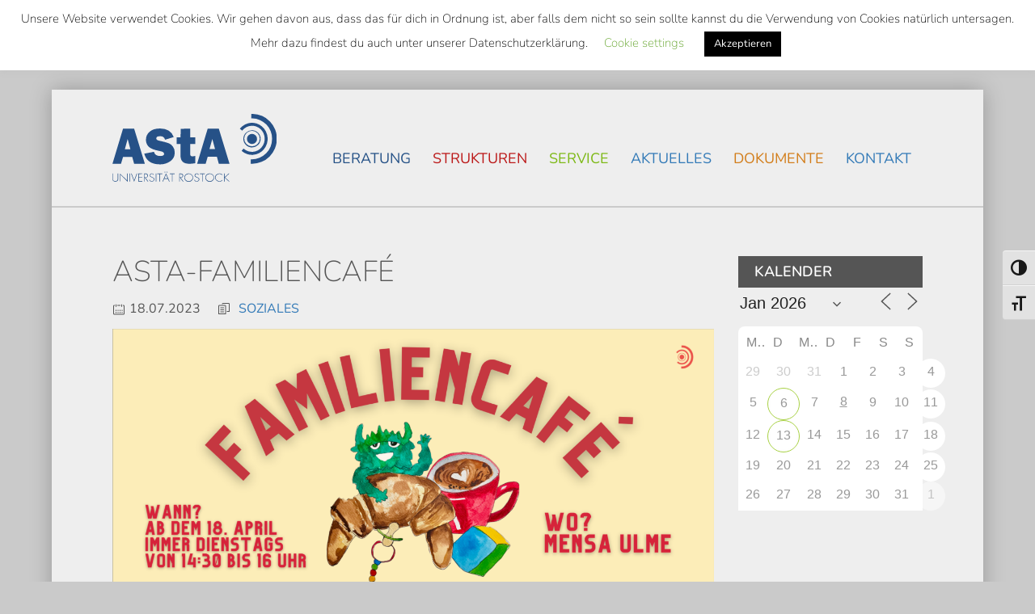

--- FILE ---
content_type: text/html; charset=UTF-8
request_url: https://www.asta-rostock.de/events/asta-familiencafe-2023-07-18/
body_size: 16987
content:
<!DOCTYPE html>
<html lang="de">
<head>
  <meta charset="UTF-8">
  <meta name="viewport" content="width=device-width, initial-scale=1">
  <title>AStA-Familiencafé // AStA Universität Rostock</title>

  <meta name='robots' content='max-image-preview:large' />
<style id='wp-img-auto-sizes-contain-inline-css' type='text/css'>
img:is([sizes=auto i],[sizes^="auto," i]){contain-intrinsic-size:3000px 1500px}
/*# sourceURL=wp-img-auto-sizes-contain-inline-css */
</style>
<link rel='stylesheet' id='css-main-min-css' href='https://www.asta-rostock.de/wp-content/themes/base-2022_08-child/css/main.min.css?c3196e01' type='text/css' media='all' />
<link rel='stylesheet' id='wp-block-library-css' href='https://www.asta-rostock.de/wp-includes/css/dist/block-library/style.min.css?ver=6.9' type='text/css' media='all' />
<style id='global-styles-inline-css' type='text/css'>
:root{--wp--preset--aspect-ratio--square: 1;--wp--preset--aspect-ratio--4-3: 4/3;--wp--preset--aspect-ratio--3-4: 3/4;--wp--preset--aspect-ratio--3-2: 3/2;--wp--preset--aspect-ratio--2-3: 2/3;--wp--preset--aspect-ratio--16-9: 16/9;--wp--preset--aspect-ratio--9-16: 9/16;--wp--preset--color--black: #000000;--wp--preset--color--cyan-bluish-gray: #abb8c3;--wp--preset--color--white: #ffffff;--wp--preset--color--pale-pink: #f78da7;--wp--preset--color--vivid-red: #cf2e2e;--wp--preset--color--luminous-vivid-orange: #ff6900;--wp--preset--color--luminous-vivid-amber: #fcb900;--wp--preset--color--light-green-cyan: #7bdcb5;--wp--preset--color--vivid-green-cyan: #00d084;--wp--preset--color--pale-cyan-blue: #8ed1fc;--wp--preset--color--vivid-cyan-blue: #0693e3;--wp--preset--color--vivid-purple: #9b51e0;--wp--preset--gradient--vivid-cyan-blue-to-vivid-purple: linear-gradient(135deg,rgb(6,147,227) 0%,rgb(155,81,224) 100%);--wp--preset--gradient--light-green-cyan-to-vivid-green-cyan: linear-gradient(135deg,rgb(122,220,180) 0%,rgb(0,208,130) 100%);--wp--preset--gradient--luminous-vivid-amber-to-luminous-vivid-orange: linear-gradient(135deg,rgb(252,185,0) 0%,rgb(255,105,0) 100%);--wp--preset--gradient--luminous-vivid-orange-to-vivid-red: linear-gradient(135deg,rgb(255,105,0) 0%,rgb(207,46,46) 100%);--wp--preset--gradient--very-light-gray-to-cyan-bluish-gray: linear-gradient(135deg,rgb(238,238,238) 0%,rgb(169,184,195) 100%);--wp--preset--gradient--cool-to-warm-spectrum: linear-gradient(135deg,rgb(74,234,220) 0%,rgb(151,120,209) 20%,rgb(207,42,186) 40%,rgb(238,44,130) 60%,rgb(251,105,98) 80%,rgb(254,248,76) 100%);--wp--preset--gradient--blush-light-purple: linear-gradient(135deg,rgb(255,206,236) 0%,rgb(152,150,240) 100%);--wp--preset--gradient--blush-bordeaux: linear-gradient(135deg,rgb(254,205,165) 0%,rgb(254,45,45) 50%,rgb(107,0,62) 100%);--wp--preset--gradient--luminous-dusk: linear-gradient(135deg,rgb(255,203,112) 0%,rgb(199,81,192) 50%,rgb(65,88,208) 100%);--wp--preset--gradient--pale-ocean: linear-gradient(135deg,rgb(255,245,203) 0%,rgb(182,227,212) 50%,rgb(51,167,181) 100%);--wp--preset--gradient--electric-grass: linear-gradient(135deg,rgb(202,248,128) 0%,rgb(113,206,126) 100%);--wp--preset--gradient--midnight: linear-gradient(135deg,rgb(2,3,129) 0%,rgb(40,116,252) 100%);--wp--preset--font-size--small: 13px;--wp--preset--font-size--medium: 20px;--wp--preset--font-size--large: 36px;--wp--preset--font-size--x-large: 42px;--wp--preset--spacing--20: 0.44rem;--wp--preset--spacing--30: 0.67rem;--wp--preset--spacing--40: 1rem;--wp--preset--spacing--50: 1.5rem;--wp--preset--spacing--60: 2.25rem;--wp--preset--spacing--70: 3.38rem;--wp--preset--spacing--80: 5.06rem;--wp--preset--shadow--natural: 6px 6px 9px rgba(0, 0, 0, 0.2);--wp--preset--shadow--deep: 12px 12px 50px rgba(0, 0, 0, 0.4);--wp--preset--shadow--sharp: 6px 6px 0px rgba(0, 0, 0, 0.2);--wp--preset--shadow--outlined: 6px 6px 0px -3px rgb(255, 255, 255), 6px 6px rgb(0, 0, 0);--wp--preset--shadow--crisp: 6px 6px 0px rgb(0, 0, 0);}:where(.is-layout-flex){gap: 0.5em;}:where(.is-layout-grid){gap: 0.5em;}body .is-layout-flex{display: flex;}.is-layout-flex{flex-wrap: wrap;align-items: center;}.is-layout-flex > :is(*, div){margin: 0;}body .is-layout-grid{display: grid;}.is-layout-grid > :is(*, div){margin: 0;}:where(.wp-block-columns.is-layout-flex){gap: 2em;}:where(.wp-block-columns.is-layout-grid){gap: 2em;}:where(.wp-block-post-template.is-layout-flex){gap: 1.25em;}:where(.wp-block-post-template.is-layout-grid){gap: 1.25em;}.has-black-color{color: var(--wp--preset--color--black) !important;}.has-cyan-bluish-gray-color{color: var(--wp--preset--color--cyan-bluish-gray) !important;}.has-white-color{color: var(--wp--preset--color--white) !important;}.has-pale-pink-color{color: var(--wp--preset--color--pale-pink) !important;}.has-vivid-red-color{color: var(--wp--preset--color--vivid-red) !important;}.has-luminous-vivid-orange-color{color: var(--wp--preset--color--luminous-vivid-orange) !important;}.has-luminous-vivid-amber-color{color: var(--wp--preset--color--luminous-vivid-amber) !important;}.has-light-green-cyan-color{color: var(--wp--preset--color--light-green-cyan) !important;}.has-vivid-green-cyan-color{color: var(--wp--preset--color--vivid-green-cyan) !important;}.has-pale-cyan-blue-color{color: var(--wp--preset--color--pale-cyan-blue) !important;}.has-vivid-cyan-blue-color{color: var(--wp--preset--color--vivid-cyan-blue) !important;}.has-vivid-purple-color{color: var(--wp--preset--color--vivid-purple) !important;}.has-black-background-color{background-color: var(--wp--preset--color--black) !important;}.has-cyan-bluish-gray-background-color{background-color: var(--wp--preset--color--cyan-bluish-gray) !important;}.has-white-background-color{background-color: var(--wp--preset--color--white) !important;}.has-pale-pink-background-color{background-color: var(--wp--preset--color--pale-pink) !important;}.has-vivid-red-background-color{background-color: var(--wp--preset--color--vivid-red) !important;}.has-luminous-vivid-orange-background-color{background-color: var(--wp--preset--color--luminous-vivid-orange) !important;}.has-luminous-vivid-amber-background-color{background-color: var(--wp--preset--color--luminous-vivid-amber) !important;}.has-light-green-cyan-background-color{background-color: var(--wp--preset--color--light-green-cyan) !important;}.has-vivid-green-cyan-background-color{background-color: var(--wp--preset--color--vivid-green-cyan) !important;}.has-pale-cyan-blue-background-color{background-color: var(--wp--preset--color--pale-cyan-blue) !important;}.has-vivid-cyan-blue-background-color{background-color: var(--wp--preset--color--vivid-cyan-blue) !important;}.has-vivid-purple-background-color{background-color: var(--wp--preset--color--vivid-purple) !important;}.has-black-border-color{border-color: var(--wp--preset--color--black) !important;}.has-cyan-bluish-gray-border-color{border-color: var(--wp--preset--color--cyan-bluish-gray) !important;}.has-white-border-color{border-color: var(--wp--preset--color--white) !important;}.has-pale-pink-border-color{border-color: var(--wp--preset--color--pale-pink) !important;}.has-vivid-red-border-color{border-color: var(--wp--preset--color--vivid-red) !important;}.has-luminous-vivid-orange-border-color{border-color: var(--wp--preset--color--luminous-vivid-orange) !important;}.has-luminous-vivid-amber-border-color{border-color: var(--wp--preset--color--luminous-vivid-amber) !important;}.has-light-green-cyan-border-color{border-color: var(--wp--preset--color--light-green-cyan) !important;}.has-vivid-green-cyan-border-color{border-color: var(--wp--preset--color--vivid-green-cyan) !important;}.has-pale-cyan-blue-border-color{border-color: var(--wp--preset--color--pale-cyan-blue) !important;}.has-vivid-cyan-blue-border-color{border-color: var(--wp--preset--color--vivid-cyan-blue) !important;}.has-vivid-purple-border-color{border-color: var(--wp--preset--color--vivid-purple) !important;}.has-vivid-cyan-blue-to-vivid-purple-gradient-background{background: var(--wp--preset--gradient--vivid-cyan-blue-to-vivid-purple) !important;}.has-light-green-cyan-to-vivid-green-cyan-gradient-background{background: var(--wp--preset--gradient--light-green-cyan-to-vivid-green-cyan) !important;}.has-luminous-vivid-amber-to-luminous-vivid-orange-gradient-background{background: var(--wp--preset--gradient--luminous-vivid-amber-to-luminous-vivid-orange) !important;}.has-luminous-vivid-orange-to-vivid-red-gradient-background{background: var(--wp--preset--gradient--luminous-vivid-orange-to-vivid-red) !important;}.has-very-light-gray-to-cyan-bluish-gray-gradient-background{background: var(--wp--preset--gradient--very-light-gray-to-cyan-bluish-gray) !important;}.has-cool-to-warm-spectrum-gradient-background{background: var(--wp--preset--gradient--cool-to-warm-spectrum) !important;}.has-blush-light-purple-gradient-background{background: var(--wp--preset--gradient--blush-light-purple) !important;}.has-blush-bordeaux-gradient-background{background: var(--wp--preset--gradient--blush-bordeaux) !important;}.has-luminous-dusk-gradient-background{background: var(--wp--preset--gradient--luminous-dusk) !important;}.has-pale-ocean-gradient-background{background: var(--wp--preset--gradient--pale-ocean) !important;}.has-electric-grass-gradient-background{background: var(--wp--preset--gradient--electric-grass) !important;}.has-midnight-gradient-background{background: var(--wp--preset--gradient--midnight) !important;}.has-small-font-size{font-size: var(--wp--preset--font-size--small) !important;}.has-medium-font-size{font-size: var(--wp--preset--font-size--medium) !important;}.has-large-font-size{font-size: var(--wp--preset--font-size--large) !important;}.has-x-large-font-size{font-size: var(--wp--preset--font-size--x-large) !important;}
/*# sourceURL=global-styles-inline-css */
</style>

<style id='classic-theme-styles-inline-css' type='text/css'>
/*! This file is auto-generated */
.wp-block-button__link{color:#fff;background-color:#32373c;border-radius:9999px;box-shadow:none;text-decoration:none;padding:calc(.667em + 2px) calc(1.333em + 2px);font-size:1.125em}.wp-block-file__button{background:#32373c;color:#fff;text-decoration:none}
/*# sourceURL=/wp-includes/css/classic-themes.min.css */
</style>
<link rel='stylesheet' id='wp-components-css' href='https://www.asta-rostock.de/wp-includes/css/dist/components/style.min.css?ver=6.9' type='text/css' media='all' />
<link rel='stylesheet' id='wp-preferences-css' href='https://www.asta-rostock.de/wp-includes/css/dist/preferences/style.min.css?ver=6.9' type='text/css' media='all' />
<link rel='stylesheet' id='wp-block-editor-css' href='https://www.asta-rostock.de/wp-includes/css/dist/block-editor/style.min.css?ver=6.9' type='text/css' media='all' />
<link rel='stylesheet' id='popup-maker-block-library-style-css' href='https://www.asta-rostock.de/wp-content/plugins/popup-maker/dist/packages/block-library-style.css?ver=dbea705cfafe089d65f1' type='text/css' media='all' />
<link rel='stylesheet' id='wptelegram_widget-public-0-css' href='https://www.asta-rostock.de/wp-content/plugins/wptelegram-widget/assets/build/dist/public-DEib7km8.css' type='text/css' media='all' />
<link rel='stylesheet' id='wptelegram_widget-blocks-0-css' href='https://www.asta-rostock.de/wp-content/plugins/wptelegram-widget/assets/build/dist/blocks-C9ogPNk6.css' type='text/css' media='all' />
<style id='wptelegram_widget-blocks-0-inline-css' type='text/css'>
:root {--wptelegram-widget-join-link-bg-color: #389ce9;--wptelegram-widget-join-link-color: #fff}
/*# sourceURL=wptelegram_widget-blocks-0-inline-css */
</style>
<link rel='stylesheet' id='contact-form-7-css' href='https://www.asta-rostock.de/wp-content/plugins/contact-form-7/includes/css/styles.css?ver=6.1.4' type='text/css' media='all' />
<link rel='stylesheet' id='cookie-law-info-css' href='https://www.asta-rostock.de/wp-content/plugins/cookie-law-info/legacy/public/css/cookie-law-info-public.css?ver=3.3.9.1' type='text/css' media='all' />
<link rel='stylesheet' id='cookie-law-info-gdpr-css' href='https://www.asta-rostock.de/wp-content/plugins/cookie-law-info/legacy/public/css/cookie-law-info-gdpr.css?ver=3.3.9.1' type='text/css' media='all' />
<link rel='stylesheet' id='events-manager-css' href='https://www.asta-rostock.de/wp-content/plugins/events-manager/includes/css/events-manager.min.css?ver=7.2.3.1' type='text/css' media='all' />
<link rel='stylesheet' id='ui-font-css' href='https://www.asta-rostock.de/wp-content/plugins/wp-accessibility/toolbar/fonts/css/a11y-toolbar.css?ver=2.2.6' type='text/css' media='all' />
<link rel='stylesheet' id='wpa-toolbar-css' href='https://www.asta-rostock.de/wp-content/plugins/wp-accessibility/toolbar/css/a11y.css?ver=2.2.6' type='text/css' media='all' />
<link rel='stylesheet' id='ui-fontsize.css-css' href='https://www.asta-rostock.de/wp-content/plugins/wp-accessibility/toolbar/css/a11y-fontsize.css?ver=2.2.6' type='text/css' media='all' />
<style id='ui-fontsize.css-inline-css' type='text/css'>
html { --wpa-font-size: clamp( 24px, 1.5rem, 36px ); --wpa-h1-size : clamp( 48px, 3rem, 72px ); --wpa-h2-size : clamp( 40px, 2.5rem, 60px ); --wpa-h3-size : clamp( 32px, 2rem, 48px ); --wpa-h4-size : clamp( 28px, 1.75rem, 42px ); --wpa-sub-list-size: 1.1em; --wpa-sub-sub-list-size: 1em; } 
/*# sourceURL=ui-fontsize.css-inline-css */
</style>
<link rel='stylesheet' id='wpa-style-css' href='https://www.asta-rostock.de/wp-content/plugins/wp-accessibility/css/wpa-style.css?ver=2.2.6' type='text/css' media='all' />
<style id='wpa-style-inline-css' type='text/css'>
:root { --admin-bar-top : 7px; }
/*# sourceURL=wpa-style-inline-css */
</style>
<link rel='stylesheet' id='wp-fullcalendar-css' href='https://www.asta-rostock.de/wp-content/plugins/wp-fullcalendar/includes/css/main.css?ver=1.6' type='text/css' media='all' />
<link rel='stylesheet' id='wp-fullcalendar-tippy-light-border-css' href='https://www.asta-rostock.de/wp-content/plugins/wp-fullcalendar/includes/css/tippy/light-border.css?ver=1.6' type='text/css' media='all' />
<link rel='stylesheet' id='jquery-ui-css' href='https://www.asta-rostock.de/wp-content/plugins/wp-fullcalendar/includes/css/jquery-ui/start/jquery-ui.min.css?ver=1.6' type='text/css' media='all' />
<link rel='stylesheet' id='jquery-ui-theme-css' href='https://www.asta-rostock.de/wp-content/plugins/wp-fullcalendar/includes/css/jquery-ui/start/theme.css?ver=1.6' type='text/css' media='all' />
<link rel='stylesheet' id='base-2022_08-css' href='https://www.asta-rostock.de/wp-content/themes/base-2022_08/style.css?ver=6.9' type='text/css' media='all' />
<link rel='stylesheet' id='cf7cf-style-css' href='https://www.asta-rostock.de/wp-content/plugins/cf7-conditional-fields/style.css?ver=2.6.7' type='text/css' media='all' />
<link rel='stylesheet' id='wpglobus-css' href='https://www.asta-rostock.de/wp-content/plugins/wpglobus/includes/css/wpglobus.css?ver=3.0.1' type='text/css' media='all' />
<script type="text/javascript" src="https://www.asta-rostock.de/wp-content/themes/base-2022_08-child/js/main.min.js?49082ad9" id="js-main-min-js"></script>
<script type="text/javascript" src="https://www.asta-rostock.de/wp-includes/js/jquery/jquery.min.js?ver=3.7.1" id="jquery-core-js"></script>
<script type="text/javascript" src="https://www.asta-rostock.de/wp-includes/js/jquery/jquery-migrate.min.js?ver=3.4.1" id="jquery-migrate-js"></script>
<script type="text/javascript" id="cookie-law-info-js-extra">
/* <![CDATA[ */
var Cli_Data = {"nn_cookie_ids":[],"cookielist":[],"non_necessary_cookies":[],"ccpaEnabled":"","ccpaRegionBased":"","ccpaBarEnabled":"","strictlyEnabled":["necessary","obligatoire"],"ccpaType":"gdpr","js_blocking":"","custom_integration":"","triggerDomRefresh":"","secure_cookies":""};
var cli_cookiebar_settings = {"animate_speed_hide":"500","animate_speed_show":"500","background":"#FFF","border":"#b1a6a6c2","border_on":"","button_1_button_colour":"#000","button_1_button_hover":"#000000","button_1_link_colour":"#fff","button_1_as_button":"1","button_1_new_win":"","button_2_button_colour":"#333","button_2_button_hover":"#292929","button_2_link_colour":"#444","button_2_as_button":"","button_2_hidebar":"","button_3_button_colour":"#000","button_3_button_hover":"#000000","button_3_link_colour":"#fff","button_3_as_button":"1","button_3_new_win":"","button_4_button_colour":"#000","button_4_button_hover":"#000000","button_4_link_colour":"#62a329","button_4_as_button":"","button_7_button_colour":"#61a229","button_7_button_hover":"#4e8221","button_7_link_colour":"#fff","button_7_as_button":"1","button_7_new_win":"","font_family":"inherit","header_fix":"1","notify_animate_hide":"1","notify_animate_show":"","notify_div_id":"#cookie-law-info-bar","notify_position_horizontal":"left","notify_position_vertical":"top","scroll_close":"","scroll_close_reload":"","accept_close_reload":"","reject_close_reload":"","showagain_tab":"1","showagain_background":"#fff","showagain_border":"#000","showagain_div_id":"#cookie-law-info-again","showagain_x_position":"100px","text":"#000","show_once_yn":"","show_once":"10000","logging_on":"","as_popup":"","popup_overlay":"1","bar_heading_text":"","cookie_bar_as":"banner","popup_showagain_position":"bottom-right","widget_position":"left"};
var log_object = {"ajax_url":"https://www.asta-rostock.de/wp-admin/admin-ajax.php"};
//# sourceURL=cookie-law-info-js-extra
/* ]]> */
</script>
<script type="text/javascript" src="https://www.asta-rostock.de/wp-content/plugins/cookie-law-info/legacy/public/js/cookie-law-info-public.js?ver=3.3.9.1" id="cookie-law-info-js"></script>
<script type="text/javascript" src="https://www.asta-rostock.de/wp-includes/js/jquery/ui/core.min.js?ver=1.13.3" id="jquery-ui-core-js"></script>
<script type="text/javascript" src="https://www.asta-rostock.de/wp-includes/js/jquery/ui/mouse.min.js?ver=1.13.3" id="jquery-ui-mouse-js"></script>
<script type="text/javascript" src="https://www.asta-rostock.de/wp-includes/js/jquery/ui/sortable.min.js?ver=1.13.3" id="jquery-ui-sortable-js"></script>
<script type="text/javascript" src="https://www.asta-rostock.de/wp-includes/js/jquery/ui/datepicker.min.js?ver=1.13.3" id="jquery-ui-datepicker-js"></script>
<script type="text/javascript" id="jquery-ui-datepicker-js-after">
/* <![CDATA[ */
jQuery(function(jQuery){jQuery.datepicker.setDefaults({"closeText":"Schlie\u00dfen","currentText":"Heute","monthNames":["Januar","Februar","M\u00e4rz","April","Mai","Juni","Juli","August","September","Oktober","November","Dezember"],"monthNamesShort":["Jan.","Feb.","M\u00e4rz","Apr.","Mai","Juni","Juli","Aug.","Sep.","Okt.","Nov.","Dez."],"nextText":"Weiter","prevText":"Zur\u00fcck","dayNames":["Sonntag","Montag","Dienstag","Mittwoch","Donnerstag","Freitag","Samstag"],"dayNamesShort":["So.","Mo.","Di.","Mi.","Do.","Fr.","Sa."],"dayNamesMin":["S","M","D","M","D","F","S"],"dateFormat":"d. MM yy","firstDay":1,"isRTL":false});});
//# sourceURL=jquery-ui-datepicker-js-after
/* ]]> */
</script>
<script type="text/javascript" src="https://www.asta-rostock.de/wp-includes/js/jquery/ui/resizable.min.js?ver=1.13.3" id="jquery-ui-resizable-js"></script>
<script type="text/javascript" src="https://www.asta-rostock.de/wp-includes/js/jquery/ui/draggable.min.js?ver=1.13.3" id="jquery-ui-draggable-js"></script>
<script type="text/javascript" src="https://www.asta-rostock.de/wp-includes/js/jquery/ui/controlgroup.min.js?ver=1.13.3" id="jquery-ui-controlgroup-js"></script>
<script type="text/javascript" src="https://www.asta-rostock.de/wp-includes/js/jquery/ui/checkboxradio.min.js?ver=1.13.3" id="jquery-ui-checkboxradio-js"></script>
<script type="text/javascript" src="https://www.asta-rostock.de/wp-includes/js/jquery/ui/button.min.js?ver=1.13.3" id="jquery-ui-button-js"></script>
<script type="text/javascript" src="https://www.asta-rostock.de/wp-includes/js/jquery/ui/dialog.min.js?ver=1.13.3" id="jquery-ui-dialog-js"></script>
<script type="text/javascript" id="events-manager-js-extra">
/* <![CDATA[ */
var EM = {"ajaxurl":"https://www.asta-rostock.de/wp-admin/admin-ajax.php","locationajaxurl":"https://www.asta-rostock.de/wp-admin/admin-ajax.php?action=locations_search","firstDay":"1","locale":"de","dateFormat":"yy-mm-dd","ui_css":"https://www.asta-rostock.de/wp-content/plugins/events-manager/includes/css/jquery-ui/build.min.css","show24hours":"1","is_ssl":"1","autocomplete_limit":"10","calendar":{"breakpoints":{"small":560,"medium":908,"large":false},"month_format":"M Y"},"phone":"","datepicker":{"format":"d.m.Y","locale":"de"},"search":{"breakpoints":{"small":650,"medium":850,"full":false}},"url":"https://www.asta-rostock.de/wp-content/plugins/events-manager","assets":{"input.em-uploader":{"js":{"em-uploader":{"url":"https://www.asta-rostock.de/wp-content/plugins/events-manager/includes/js/em-uploader.js?v=7.2.3.1","event":"em_uploader_ready"}}},".em-event-editor":{"js":{"event-editor":{"url":"https://www.asta-rostock.de/wp-content/plugins/events-manager/includes/js/events-manager-event-editor.js?v=7.2.3.1","event":"em_event_editor_ready"}},"css":{"event-editor":"https://www.asta-rostock.de/wp-content/plugins/events-manager/includes/css/events-manager-event-editor.min.css?v=7.2.3.1"}},".em-recurrence-sets, .em-timezone":{"js":{"luxon":{"url":"luxon/luxon.js?v=7.2.3.1","event":"em_luxon_ready"}}},".em-booking-form, #em-booking-form, .em-booking-recurring, .em-event-booking-form":{"js":{"em-bookings":{"url":"https://www.asta-rostock.de/wp-content/plugins/events-manager/includes/js/bookingsform.js?v=7.2.3.1","event":"em_booking_form_js_loaded"}}},"#em-opt-archetypes":{"js":{"archetypes":"https://www.asta-rostock.de/wp-content/plugins/events-manager/includes/js/admin-archetype-editor.js?v=7.2.3.1","archetypes_ms":"https://www.asta-rostock.de/wp-content/plugins/events-manager/includes/js/admin-archetypes.js?v=7.2.3.1","qs":"qs/qs.js?v=7.2.3.1"}}},"cached":"","google_maps_api":"AIzaSyCHvtGMmxq1jv9jdlYNqTaiV3yDmGnFrK8","txt_search":"Suche","txt_searching":"Suche...","txt_loading":"Wird geladen\u00a0\u2026"};
//# sourceURL=events-manager-js-extra
/* ]]> */
</script>
<script type="text/javascript" src="https://www.asta-rostock.de/wp-content/plugins/events-manager/includes/js/events-manager.js?ver=7.2.3.1" id="events-manager-js"></script>
<script type="text/javascript" src="https://www.asta-rostock.de/wp-content/plugins/events-manager/includes/external/flatpickr/l10n/de.js?ver=7.2.3.1" id="em-flatpickr-localization-js"></script>
<script type="text/javascript" src="https://www.asta-rostock.de/wp-includes/js/jquery/ui/menu.min.js?ver=1.13.3" id="jquery-ui-menu-js"></script>
<script type="text/javascript" src="https://www.asta-rostock.de/wp-includes/js/jquery/ui/selectmenu.min.js?ver=1.13.3" id="jquery-ui-selectmenu-js"></script>
<script type="text/javascript" src="https://www.asta-rostock.de/wp-includes/js/jquery/ui/tooltip.min.js?ver=1.13.3" id="jquery-ui-tooltip-js"></script>
<script type="text/javascript" src="https://www.asta-rostock.de/wp-includes/js/dist/vendor/moment.min.js?ver=2.30.1" id="moment-js"></script>
<script type="text/javascript" id="moment-js-after">
/* <![CDATA[ */
moment.updateLocale( 'de_DE', {"months":["Januar","Februar","M\u00e4rz","April","Mai","Juni","Juli","August","September","Oktober","November","Dezember"],"monthsShort":["Jan.","Feb.","M\u00e4rz","Apr.","Mai","Juni","Juli","Aug.","Sep.","Okt.","Nov.","Dez."],"weekdays":["Sonntag","Montag","Dienstag","Mittwoch","Donnerstag","Freitag","Samstag"],"weekdaysShort":["So.","Mo.","Di.","Mi.","Do.","Fr.","Sa."],"week":{"dow":1},"longDateFormat":{"LT":"G:i","LTS":null,"L":null,"LL":"j. F Y","LLL":"j. F Y, G:i","LLLL":null}} );
//# sourceURL=moment-js-after
/* ]]> */
</script>
<script type="text/javascript" id="wp-fullcalendar-js-extra">
/* <![CDATA[ */
var WPFC = {"ajaxurl":"https://www.asta-rostock.de/wp-admin/admin-ajax.php?action=WP_FullCalendar","firstDay":"1","wpfc_theme":"jquery-ui","wpfc_limit":"5","wpfc_limit_txt":"more ...","timeFormat":"h(:mm)A","defaultView":"month","weekends":"true","header":{"left":"prev,next today","center":"title","right":"month,basicWeek,basicDay"},"wpfc_qtips":"1","tippy_theme":"light-border","tippy_placement":"auto","tippy_loading":"Loading..."};
//# sourceURL=wp-fullcalendar-js-extra
/* ]]> */
</script>
<script type="text/javascript" src="https://www.asta-rostock.de/wp-content/plugins/wp-fullcalendar/includes/js/main.js?ver=1.6" id="wp-fullcalendar-js"></script>
<script type="text/javascript" id="utils-js-extra">
/* <![CDATA[ */
var userSettings = {"url":"/","uid":"0","time":"1767857234","secure":"1"};
//# sourceURL=utils-js-extra
/* ]]> */
</script>
<script type="text/javascript" src="https://www.asta-rostock.de/wp-includes/js/utils.min.js?ver=6.9" id="utils-js"></script>
<link rel="https://api.w.org/" href="https://www.asta-rostock.de/wp-json/" /><link rel="canonical" href="https://www.asta-rostock.de/events/asta-familiencafe-2023-07-18/" />
<link rel='shortlink' href='https://www.asta-rostock.de/?p=12387' />
<link type="text/css" rel="stylesheet" href="https://www.asta-rostock.de/wp-content/plugins/category-specific-rss-feed-menu/wp_cat_rss_style.css" />
			<style media="screen">
				.wpglobus_flag_de{background-image:url(https://www.asta-rostock.de/wp-content/plugins/wpglobus/flags/de.png)}
.wpglobus_flag_en{background-image:url(https://www.asta-rostock.de/wp-content/plugins/wpglobus/flags/us.png)}
			</style>
			<link rel="alternate" hreflang="de-DE" href="https://www.asta-rostock.de/events/asta-familiencafe-2023-07-18/" /><link rel="alternate" hreflang="en-US" href="https://www.asta-rostock.de/en/events/asta-familiencafe-2023-07-18/" />  <link rel="shortcut icon" type="image/x-icon" href="https://www.asta-rostock.de/wp-content/themes/base-2022_08-child/img/favicon.ico">
  <link rel="icon" type="image/x-icon" href="https://www.asta-rostock.de/wp-content/themes/base-2022_08-child/img/favicon.ico">
  <link rel="apple-touch-icon" href="https://www.asta-rostock.de/wp-content/themes/base-2022_08-child/img/touch-icon-precomposed.png">
</head>
<body class="wp-singular event-template-default single single-event postid-12387 wp-theme-base-2022_08 wp-child-theme-base-2022_08-child">
    <a href="#main-content" class="sr-only sr-only-focusable">Skip to main content</a>
    <!-- Above -->
    <div id="above" class="hidden-sm hidden-xs" role="navigation">
        <div class="container-fluid">
            <div class="row">
                <div class="col-sm-12">
                    <div class="search">
                        
	<form role="search" method="get" id="searchform" class="searchform" action="https://www.asta-rostock.de/ ">
		<div class="input-group">
			<label class="sr-only">Suche / Search</label>
			<input type="text" class="search-field form-control" name="s" value="" placeholder="Suche">
			<span class="input-group-btn">
				<button class="btn btn-default" type="submit"> <div data-icon="W" class="eicon"></div></button>
			</span>
		</div>
	</form>

                    </div>
                    <div id="top-menu" class="hidden-xs pull-right"><ul id="top-menu" class="nav nav-pills"><li id="menu-item-14943" class="menu-item menu-item-type-post_type menu-item-object-page menu-item-14943"><a href="https://www.asta-rostock.de/semesterticket-bundesweit/" title="{:de}Semesterticket als bundesweites Ticket{:}{:en}Nationwide Semester Ticket{:} // AStA Universität Rostock">Semesterticket als bundesweites Ticket</a></li>
<li id="menu-item-8209" class="menu-item menu-item-type-post_type menu-item-object-page menu-item-8209"><a href="https://www.asta-rostock.de/beratung/wohnsituation-in-rostock/" title="Beratung // {:de}Wohnsituation in Rostock{:}{:en}Housing situation in Rostock{:} // AStA Universität Rostock">Wohnsituation in Rostock</a></li>
<li id="menu-item-30" class="menu-item menu-item-type-post_type menu-item-object-page current_page_parent menu-item-30"><a href="https://www.asta-rostock.de/aktuelles/" title="{:de}Aktuelles{:}{:en}News{:} // AStA Universität Rostock">Aktuelles</a></li>
<li id="menu-item-9999999999" class="menu-item menu-item-type-custom menu-item-object-custom menu_item_wpglobus_menu_switch wpglobus-selector-link wpglobus-current-language menu-item-9999999999"><a href="https://www.asta-rostock.de/events/asta-familiencafe-2023-07-18/" title="&lt;span class=&quot;wpglobus_flag wpglobus_language_name wpglobus_flag_de&quot;&gt;&lt;/span&gt; // AStA Universität Rostock"><span class="wpglobus_flag wpglobus_language_name wpglobus_flag_de"></span></a>
<ul class="sub-menu">
	<li id="menu-item-wpglobus_menu_switch_en" class="menu-item menu-item-type-custom menu-item-object-custom sub_menu_item_wpglobus_menu_switch wpglobus-selector-link menu-item-wpglobus_menu_switch_en"><a href="https://www.asta-rostock.de/en/events/asta-familiencafe-2023-07-18/" title="&lt;span class=&quot;wpglobus_flag wpglobus_language_name wpglobus_flag_en&quot;&gt;&lt;/span&gt; // AStA Universität Rostock"><span class="wpglobus_flag wpglobus_language_name wpglobus_flag_en"></span></a></li>
</ul>
</li>
</ul></div>                </div>
            </div>
        </div>
    </div>
    <!-- Wrapper -->
    <div id="wrapper">
        <header id="main-header">
            <div class="container-fluid">
                <div class="row">
                    <h1 id="main-header-left" class="h2 col-xs-9 col-sm-3">
                        <a href="https://www.asta-rostock.de/" title="AStA Universität Rostock">
                            <img src="https://www.asta-rostock.de/wp-content/themes/base-2022_08-child/img/asta-logo-2022.svg" alt="AStA Universität Rostock">
                        </a>
                    </h1>

                <div id="main-header-right" class="col-xs-3 col-sm-9" role="navigation">
                                        <button id="off-canvas-button" class="visible-xs visible-sm off-canvas-toggle" type="button">
                        <span class="icon-bar"></span>
                        <span class="icon-bar"></span>
                        <span class="icon-bar"></span>
                        <span class="icon-bar"></span>
                        <span class="sr-only">Toggle navigation</span>
                    </button>
                    
                    <div id="header-menu-outer" class="hidden-xs hidden-sm"><ul id="header-menu" class="nav-justified"><li id="menu-item-28" class="blau menu-item menu-item-type-post_type menu-item-object-page menu-item-has-children menu-item-28"><a href="https://www.asta-rostock.de/beratung/" title="{:de}Beratung{:}{:en}Advice{:} // AStA Universität Rostock">Beratung</a>
<ul class="sub-menu">
	<li id="menu-item-8208" class="menu-item menu-item-type-post_type menu-item-object-page menu-item-8208"><a href="https://www.asta-rostock.de/beratung/wohnsituation-in-rostock/" title="Beratung // Wohnsituation in Rostock // AStA Universität Rostock">Wohnsituation in Rostock</a></li>
	<li id="menu-item-42" class="menu-item menu-item-type-post_type menu-item-object-page menu-item-42"><a href="https://www.asta-rostock.de/beratung/studieren-mit-kind/" title="Beratung // {:de}Studieren mit Kind{:}{:en}Studying as a Parent{:} // AStA Universität Rostock">Studieren mit Kind</a></li>
	<li id="menu-item-118" class="menu-item menu-item-type-post_type menu-item-object-page menu-item-118"><a href="https://www.asta-rostock.de/beratung/studium-bama/" title="Beratung // {:de}Studium BA/MA/LA{:}{:en}Study BA/MA/LA{:} // AStA Universität Rostock">Studium BA/MA/LA</a></li>
	<li id="menu-item-14299" class="menu-item menu-item-type-post_type menu-item-object-page menu-item-14299"><a href="https://www.asta-rostock.de/referat-fuer-antidiskriminierung-und-vielfalt/" title="{:de}Antidiskriminierung{:}{:en}Anti-Discrimination{:} // AStA Universität Rostock">Antidiskriminierung</a></li>
	<li id="menu-item-9134" class="menu-item menu-item-type-post_type menu-item-object-page menu-item-9134"><a href="https://www.asta-rostock.de/beratung/informationen-zu-schwangerschaftsabbruechen/" title="Beratung // {:de}Schwangerschafts-&lt;br/&gt; abbrüche{:}{:en}Abortions{:} // AStA Universität Rostock">Schwangerschafts-<br/> abbrüche</a></li>
	<li id="menu-item-12824" class="menu-item menu-item-type-post_type menu-item-object-page menu-item-12824"><a href="https://www.asta-rostock.de/beratung/tvstud/" title="Beratung // TVStud // AStA Universität Rostock">TVStud</a></li>
	<li id="menu-item-19433" class="menu-item menu-item-type-post_type menu-item-object-page menu-item-19433"><a href="https://www.asta-rostock.de/beratung/bundestagswahl/" title="Beratung // Bundestagswahl // AStA Universität Rostock">Bundestagswahl</a></li>
</ul>
</li>
<li id="menu-item-27" class="rot menu-item menu-item-type-post_type menu-item-object-page menu-item-has-children menu-item-27"><a href="https://www.asta-rostock.de/mitmachen/" title="{:de}Strukturen{:}{:en}structures{:} // AStA Universität Rostock">Strukturen</a>
<ul class="sub-menu">
	<li id="menu-item-70" class="menu-item menu-item-type-post_type menu-item-object-page menu-item-70"><a href="https://www.asta-rostock.de/mitmachen/asta/" title="Mitmachen // AStA // AStA Universität Rostock">AStA</a></li>
	<li id="menu-item-102" class="menu-item menu-item-type-post_type menu-item-object-page menu-item-102"><a href="https://www.asta-rostock.de/mitmachen/stura/" title="Mitmachen // StuRa // AStA Universität Rostock">StuRa</a></li>
	<li id="menu-item-101" class="menu-item menu-item-type-post_type menu-item-object-page menu-item-101"><a href="https://www.asta-rostock.de/mitmachen/studentisches-prorektorat/" title="Mitmachen // {:de}Studentisches Prorektorat{:}{:en}Students’ Prorector{:} // AStA Universität Rostock">Studentisches Prorektorat</a></li>
	<li id="menu-item-14721" class="menu-item menu-item-type-post_type menu-item-object-page menu-item-14721"><a href="https://www.asta-rostock.de/mitmachen/senat-und-konzil/" title="Mitmachen // Senat und Konzil // AStA Universität Rostock">Senat und Konzil</a></li>
	<li id="menu-item-13023" class="menu-item menu-item-type-post_type menu-item-object-page menu-item-13023"><a href="https://www.asta-rostock.de/mitmachen/stura-ausschuesse/" title="Mitmachen // {:de}StuRa-Ausschüsse{:}{:en}StuRa Committees{:} // AStA Universität Rostock">StuRa-Ausschüsse</a></li>
	<li id="menu-item-100" class="menu-item menu-item-type-post_type menu-item-object-page menu-item-100"><a href="https://www.asta-rostock.de/mitmachen/fsr/" title="Mitmachen // {:de}Fachschafts­räte{:}{:en}Student Representatives{:} // AStA Universität Rostock">Fachschafts­räte</a></li>
	<li id="menu-item-721" class="menu-item menu-item-type-post_type menu-item-object-page menu-item-721"><a href="https://www.asta-rostock.de/mitmachen/fsrk/" title="Mitmachen // {:de}FSRK{:}{:en}Conference of Student Representatives{:} // AStA Universität Rostock">FSRK</a></li>
	<li id="menu-item-99" class="menu-item menu-item-type-post_type menu-item-object-page menu-item-99"><a href="https://www.asta-rostock.de/mitmachen/slk/" title="Mitmachen // {:de}SLK{:}{:en}Students’ Conference of Teaching Professions{:} // AStA Universität Rostock">SLK</a></li>
	<li id="menu-item-16595" class="menu-item menu-item-type-post_type menu-item-object-page menu-item-16595"><a href="https://www.asta-rostock.de/mitmachen/hochschulgruppen/" title="Mitmachen // Hochschulgruppen // AStA Universität Rostock">Hochschulgruppen</a></li>
	<li id="menu-item-96" class="menu-item menu-item-type-post_type menu-item-object-page menu-item-96"><a href="https://www.asta-rostock.de/mitmachen/heuler/" title="Mitmachen // Heuler // AStA Universität Rostock">Heuler</a></li>
	<li id="menu-item-11828" class="menu-item menu-item-type-post_type menu-item-object-page menu-item-11828"><a href="https://www.asta-rostock.de/mitmachen/medienrat/" title="Mitmachen // Medienrat // AStA Universität Rostock">Medienrat</a></li>
	<li id="menu-item-11006" class="menu-item menu-item-type-custom menu-item-object-custom menu-item-11006"><a href="https://www.lks-mv.de" title="LKS MV // AStA Universität Rostock">LKS MV</a></li>
</ul>
</li>
<li id="menu-item-26" class="gruen menu-item menu-item-type-post_type menu-item-object-page menu-item-has-children menu-item-26"><a href="https://www.asta-rostock.de/ausleihen/" title="{:de}Service{:}{:en}Service{:} // AStA Universität Rostock">Service</a>
<ul class="sub-menu">
	<li id="menu-item-15050" class="menu-item menu-item-type-post_type menu-item-object-page menu-item-15050"><a href="https://www.asta-rostock.de/ausleihen/" title="{:de}Ausleihen{:}{:en}Borrow{:} // AStA Universität Rostock">Ausleihen</a></li>
	<li id="menu-item-350" class="menu-item menu-item-type-post_type menu-item-object-page menu-item-350"><a href="https://www.asta-rostock.de/ausleihen/anfrageformular/" title="AStA-Inventar ausleihen // {:de}Ausleihe Anfrageformular{:}{:en}Borrow inquiry form{:} // AStA Universität Rostock">Ausleihe Anfrageformular</a></li>
	<li id="menu-item-13383" class="menu-item menu-item-type-post_type menu-item-object-page menu-item-13383"><a href="https://www.asta-rostock.de/veranstaltungen/veranstaltung-einreichen/" title="Veranstaltungen // {:de}Veranstaltung einreichen{:}{:en}Submit event{:} // AStA Universität Rostock">Veranstaltung einreichen</a></li>
</ul>
</li>
<li id="menu-item-18949" class="menu-item menu-item-type-post_type menu-item-object-page current_page_parent menu-item-18949"><a href="https://www.asta-rostock.de/aktuelles/" title="Aktuelles // AStA Universität Rostock">Aktuelles</a></li>
<li id="menu-item-486" class="orange menu-item menu-item-type-post_type menu-item-object-page menu-item-has-children menu-item-486"><a href="https://www.asta-rostock.de/downloads-und-formulare/" title="{:de}Dokumente{:}{:en}Documents{:} // AStA Universität Rostock">Dokumente</a>
<ul class="sub-menu">
	<li id="menu-item-25" class="orange menu-item menu-item-type-post_type menu-item-object-page menu-item-25"><a href="https://www.asta-rostock.de/downloads-und-formulare/downloads/" title="Downloads // {:de}Anträge &amp; Formulare{:}{:en}Applications and forms{:} // AStA Universität Rostock">Anträge &#038; Formulare</a></li>
	<li id="menu-item-15009" class="menu-item menu-item-type-post_type menu-item-object-page menu-item-15009"><a href="https://www.asta-rostock.de/downloads-und-formulare/rueckerstattung/" title="Downloads // {:de}Anträge zur Rückerstattung{:}{:en}Applications for reimbursement{:} // AStA Universität Rostock">Anträge zur Rückerstattung</a></li>
	<li id="menu-item-385" class="menu-item menu-item-type-post_type menu-item-object-page menu-item-385"><a href="https://www.asta-rostock.de/downloads-und-formulare/logos/" title="Downloads // Logos // AStA Universität Rostock">Logos</a></li>
	<li id="menu-item-423" class="menu-item menu-item-type-post_type menu-item-object-page menu-item-423"><a href="https://www.asta-rostock.de/downloads-und-formulare/satzungen/" title="Downloads // {:de}Satzungen{:}{:en}Statutes{:} // AStA Universität Rostock">Satzungen</a></li>
</ul>
</li>
<li id="menu-item-2248" class="menu-item menu-item-type-post_type menu-item-object-page menu-item-2248"><a href="https://www.asta-rostock.de/kontakt/" title="{:de}Kontakt{:}{:en}Contact Us{:} // AStA Universität Rostock">Kontakt</a></li>
</ul></div>                </div>
            </div>
        </div>
    </header>

<main id="main-content" role="main">


	<div id="m-top" class="container-fluid ">

		<div class="row">

			

			<div id="left-content" class="col-md-9 col-sm-8">

				<div id="contentarea">

					
				
						
				<article class="event-item content-item">

					<header>			
												<h1>	
														AStA-Familiencafé										</h1>
				<div class="meta">
					<div class="date">
						<div data-icon="@" class="eicon"></div>18.07.2023					</div>
					<div class="category-meta">
						<div data-icon="E" class="eicon"></div> <a href="https://www.asta-rostock.de/events/categories/soziales/" title="Alle Beiträge in SOZIALES anzeigen" rel="category tag">SOZIALES</a>					</div>
				</div>

			</header>

			<div class="clearfix">
				<img width="1680" height="946" src="https://www.asta-rostock.de/wp-content/uploads/2023/05/Familiencafe-1680x946.png" class="thumbnail img-responsive wp-post-image" alt="" decoding="async" fetchpriority="high" srcset="https://www.asta-rostock.de/wp-content/uploads/2023/05/Familiencafe-1680x946.png 1680w, https://www.asta-rostock.de/wp-content/uploads/2023/05/Familiencafe-768x432.png 768w, https://www.asta-rostock.de/wp-content/uploads/2023/05/Familiencafe-1536x865.png 1536w, https://www.asta-rostock.de/wp-content/uploads/2023/05/Familiencafe-2048x1153.png 2048w, https://www.asta-rostock.de/wp-content/uploads/2023/05/Familiencafe-1300x732.png 1300w, https://www.asta-rostock.de/wp-content/uploads/2023/05/Familiencafe-1320x743.png 1320w" sizes="(max-width: 1680px) 100vw, 1680px" />				<p>Hast du Struggle beim Studium mit Kind(ern), oder einfach Lust auf Austausch in einer entspannten Runde unter Gleichgesinnten? Beim AStA-Famliencafé, veranstaltet von der Projektstelle Studium &#038; Kind beim AStA, könnt ihr Sorgen und Nöte loswerden, Fragen stellen und euch untereinander austauschen. Treffpunkt ist immer in der Spielecke der Mensa Ulme. </p>
<p>Bei Fragen wendet euch gerne an Maya unter &#115;&#x74;u&#x64;i&#117;&#x6d;&#107;&#x69;n&#100;&#x2e;&#97;&#x73;t&#x61;&#x40;&#117;&#x6e;i&#x2d;r&#111;&#x73;&#116;&#x6f;c&#107;&#x2e;&#100;&#x65;</p>

				<!-- Komplexer Inhalt -->

				</div>

						<footer class="hidden">
				<p>
					Posted by astabuero					on <time datetime="2023-07-18 14:30">18. Juli 2023</time>
					in <a href="https://www.asta-rostock.de/events/categories/soziales/" title="Alle Beiträge in SOZIALES anzeigen" rel="category tag">SOZIALES</a>				</p>
						</footer>
	
</article>



</div>
</div>
<div id="side-nav" class="col-sm-4 col-md-3">
	<div id="em_calendar-2" class="widget widget_em_calendar"><h4 class="widgettitle">Kalender</h4>		<div class="em em-view-container" id="em-view-618723204" data-view="calendar">
			<div class="em pixelbones em-calendar preview-modal responsive-dateclick-modal size-small this-month" data-scope="all" data-preview-tooltips-trigger="" id="em-calendar-618723204" data-view-id="618723204" data-view-type="calendar" data-month="01" data-year="2026" data-timezone="">
	<section class="em-cal-nav em-cal-nav-normal">
			<div class="month input">
					<form action="" method="get">
				<input type="month" class="em-month-picker" value="2026-01" data-month-value="Jan. 2026">
				<span class="toggle"></span>
			</form>
			</div>
			<div class="month-nav input">
		<a class="em-calnav em-calnav-prev" href="/events/asta-familiencafe-2023-07-18/?mo=12&#038;yr=2025" data-disabled="0" >
			<svg viewBox="0 0 15 15" xmlns="http://www.w3.org/2000/svg"><path d="M10 14L3 7.5L10 1" stroke="#555" stroke-linecap="square"></path></svg>
		</a>
					<a href="" class="em-calnav-today button button-secondary size-large size-medium is-today" >
				Heute			</a>
				<a class="em-calnav em-calnav-next" href="/events/asta-familiencafe-2023-07-18/?mo=2&#038;yr=2026" data-disabled="0" >
			<svg viewBox="0 0 15 15" xmlns="http://www.w3.org/2000/svg"><path d="M5 14L12 7.5L5 1" stroke="#555" stroke-linecap="square"></path></svg>
		</a>
	</div>
	</section><section class="em-cal-head em-cal-week-days em-cal-days size-large">
			<div class="em-cal-day em-cal-col-0">Mo.</div>
				<div class="em-cal-day em-cal-col-1">Di.</div>
				<div class="em-cal-day em-cal-col-2">Mi.</div>
				<div class="em-cal-day em-cal-col-3">Do.</div>
				<div class="em-cal-day em-cal-col-4">Fr.</div>
				<div class="em-cal-day em-cal-col-5">Sa.</div>
				<div class="em-cal-day em-cal-col-6">So.</div>
		</section>
<section class="em-cal-head em-cal-week-days em-cal-days size-small size-medium">
			<div class="em-cal-day em-cal-col-0">M</div>
				<div class="em-cal-day em-cal-col-1">D</div>
				<div class="em-cal-day em-cal-col-2">M</div>
				<div class="em-cal-day em-cal-col-3">D</div>
				<div class="em-cal-day em-cal-col-4">F</div>
				<div class="em-cal-day em-cal-col-5">S</div>
				<div class="em-cal-day em-cal-col-6">S</div>
		</section><section class="em-cal-body em-cal-days event-style-pill even-aspect">
			<div class="eventless-pre em-cal-day em-cal-col-1">
							<div class="em-cal-day-date">
					<span>29</span>
				</div>
					</div>
				<div class="eventless-pre em-cal-day em-cal-col-2">
							<div class="em-cal-day-date">
					<span>30</span>
				</div>
					</div>
				<div class="eventless-pre em-cal-day em-cal-col-3">
							<div class="em-cal-day-date">
					<span>31</span>
				</div>
					</div>
				<div class="eventless em-cal-day em-cal-col-4">
							<div class="em-cal-day-date">
					<span>1</span>
				</div>
					</div>
				<div class="eventless em-cal-day em-cal-col-5">
							<div class="em-cal-day-date">
					<span>2</span>
				</div>
					</div>
				<div class="eventless em-cal-day em-cal-col-6">
							<div class="em-cal-day-date">
					<span>3</span>
				</div>
					</div>
				<div class="eventless em-cal-day em-cal-col-7">
							<div class="em-cal-day-date">
					<span>4</span>
				</div>
					</div>
				<div class="eventless em-cal-day em-cal-col-1">
							<div class="em-cal-day-date">
					<span>5</span>
				</div>
					</div>
				<div class="eventful eventful em-cal-day em-cal-col-2">
							<div class="em-cal-day-date colored" data-date="2026-01-06" data-timestamp="1767657600" >
					<a href="https://www.asta-rostock.de/events/asta-sitzung-126/" title="AStA-Sitzung">6</a>
									</div>
										<div class="em-cal-event" style="--event-background-color:#a8d144;;--event-border-color:#a8d144;;--event-color:#fff;" data-event-url="https://www.asta-rostock.de/events/asta-sitzung-126/" data-event-id="2911">
							<div>12:00 AM - <a href="https://www.asta-rostock.de/events/asta-sitzung-126/">AStA-Sitzung</a></div>
						</div>
											<span class="date-day-colors" data-colors="[&quot;#a8d144&quot;]"></span>
												
					</div>
				<div class="eventless em-cal-day em-cal-col-3">
							<div class="em-cal-day-date">
					<span>7</span>
				</div>
					</div>
				<div class="eventless-today em-cal-day em-cal-col-4">
							<div class="em-cal-day-date">
					<span>8</span>
				</div>
					</div>
				<div class="eventless em-cal-day em-cal-col-5">
							<div class="em-cal-day-date">
					<span>9</span>
				</div>
					</div>
				<div class="eventless em-cal-day em-cal-col-6">
							<div class="em-cal-day-date">
					<span>10</span>
				</div>
					</div>
				<div class="eventless em-cal-day em-cal-col-7">
							<div class="em-cal-day-date">
					<span>11</span>
				</div>
					</div>
				<div class="eventless em-cal-day em-cal-col-1">
							<div class="em-cal-day-date">
					<span>12</span>
				</div>
					</div>
				<div class="eventful eventful em-cal-day em-cal-col-2">
							<div class="em-cal-day-date colored" data-date="2026-01-13" data-timestamp="1768262400" >
					<a href="https://www.asta-rostock.de/events/asta-sitzung-127/" title="AStA-Sitzung">13</a>
									</div>
										<div class="em-cal-event" style="--event-background-color:#a8d144;;--event-border-color:#a8d144;;--event-color:#fff;" data-event-url="https://www.asta-rostock.de/events/asta-sitzung-127/" data-event-id="2912">
							<div>12:00 AM - <a href="https://www.asta-rostock.de/events/asta-sitzung-127/">AStA-Sitzung</a></div>
						</div>
											<span class="date-day-colors" data-colors="[&quot;#a8d144&quot;]"></span>
												
					</div>
				<div class="eventless em-cal-day em-cal-col-3">
							<div class="em-cal-day-date">
					<span>14</span>
				</div>
					</div>
				<div class="eventless em-cal-day em-cal-col-4">
							<div class="em-cal-day-date">
					<span>15</span>
				</div>
					</div>
				<div class="eventless em-cal-day em-cal-col-5">
							<div class="em-cal-day-date">
					<span>16</span>
				</div>
					</div>
				<div class="eventless em-cal-day em-cal-col-6">
							<div class="em-cal-day-date">
					<span>17</span>
				</div>
					</div>
				<div class="eventless em-cal-day em-cal-col-7">
							<div class="em-cal-day-date">
					<span>18</span>
				</div>
					</div>
				<div class="eventless em-cal-day em-cal-col-1">
							<div class="em-cal-day-date">
					<span>19</span>
				</div>
					</div>
				<div class="eventless em-cal-day em-cal-col-2">
							<div class="em-cal-day-date">
					<span>20</span>
				</div>
					</div>
				<div class="eventless em-cal-day em-cal-col-3">
							<div class="em-cal-day-date">
					<span>21</span>
				</div>
					</div>
				<div class="eventless em-cal-day em-cal-col-4">
							<div class="em-cal-day-date">
					<span>22</span>
				</div>
					</div>
				<div class="eventless em-cal-day em-cal-col-5">
							<div class="em-cal-day-date">
					<span>23</span>
				</div>
					</div>
				<div class="eventless em-cal-day em-cal-col-6">
							<div class="em-cal-day-date">
					<span>24</span>
				</div>
					</div>
				<div class="eventless em-cal-day em-cal-col-7">
							<div class="em-cal-day-date">
					<span>25</span>
				</div>
					</div>
				<div class="eventless em-cal-day em-cal-col-1">
							<div class="em-cal-day-date">
					<span>26</span>
				</div>
					</div>
				<div class="eventless em-cal-day em-cal-col-2">
							<div class="em-cal-day-date">
					<span>27</span>
				</div>
					</div>
				<div class="eventless em-cal-day em-cal-col-3">
							<div class="em-cal-day-date">
					<span>28</span>
				</div>
					</div>
				<div class="eventless em-cal-day em-cal-col-4">
							<div class="em-cal-day-date">
					<span>29</span>
				</div>
					</div>
				<div class="eventless em-cal-day em-cal-col-5">
							<div class="em-cal-day-date">
					<span>30</span>
				</div>
					</div>
				<div class="eventless em-cal-day em-cal-col-6">
							<div class="em-cal-day-date">
					<span>31</span>
				</div>
					</div>
				<div class="eventless-post em-cal-day em-cal-col-7">
							<div class="em-cal-day-date">
					<span>1</span>
				</div>
					</div>
		</section><section class="em-cal-events-content" id="em-cal-events-content-618723204">
								<div class="em pixelbones em-calendar-preview em-modal em-cal-event-content" data-event-id="2911" data-parent="em-cal-events-content-618723204">
	<div class="em-modal-popup">
		<header>
			<a class="em-close-modal"></a><!-- close modal -->
			<div class="em-modal-title">
				<a href="https://www.asta-rostock.de/events/asta-sitzung-126/">AStA-Sitzung</a>			</div>
		</header>
		<div class="em-modal-content">
			<div class="em pixelbones em-calendar-preview em-list em-events-list">
	<div class="em-event em-item" style="--default-border:#a8d144;">
		<div class="em-item-image has-placeholder">
			
			
			<div class="em-item-image-placeholder">
				<div class="date">
					<span class="day">06</span>
					<span class="month">Jan.</span>
				</div>
			</div>
			
		</div>
		<div class="em-item-info">
			<div class="em-event-meta em-item-meta">
				<div class="em-item-meta-line em-event-date em-event-meta-datetime">
					<span class="em-icon-calendar em-icon"></span>
					06.01.2026&nbsp;&nbsp;&nbsp;&nbsp;
				</div>
				<div class="em-item-meta-line em-event-time em-event-meta-datetime">
					<span class="em-icon-clock em-icon"></span>
					0:00
				</div>
				
				
				<div class="em-item-meta-line em-event-location">
					<span class="em-icon-location em-icon"></span>
					<a href="https://www.asta-rostock.de/locations/raum-131-parkstrasse-6-gruenes-ungeheuer/">Raum 131, Parkstraße 6 - Grünes Ungeheuer</a>
				</div>
				
				
				
				<div class="em-item-meta-line em-item-taxonomy em-event-categories">
					<span class="em-icon-category em-icon"></span>
					<div>	<ul class="event-categories">
					<li><a href="https://www.asta-rostock.de/events/categories/asta-sitzung/">AStA-SITZUNG</a></li>
			</ul>
	</div>
				</div>
				
				
			</div>
			<div class="em-item-desc">
				Die Sitzung findet um 19:15 Uhr in Präsenz im Raum 131 in der Parkstraße 6 statt. The meeting will take place at 7:15 p.m. in [...]
			</div>
			<div class="em-item-actions input">
				<a class="em-item-read-more button" href="https://www.asta-rostock.de/events/asta-sitzung-126/">Weitere Informationen</a>
				
			</div>
		</div>
	</div>
</div>		</div><!-- content -->
	
	</div><!-- modal -->
</div>					<div class="em pixelbones em-calendar-preview em-modal em-cal-event-content" data-event-id="2912" data-parent="em-cal-events-content-618723204">
	<div class="em-modal-popup">
		<header>
			<a class="em-close-modal"></a><!-- close modal -->
			<div class="em-modal-title">
				<a href="https://www.asta-rostock.de/events/asta-sitzung-127/">AStA-Sitzung</a>			</div>
		</header>
		<div class="em-modal-content">
			<div class="em pixelbones em-calendar-preview em-list em-events-list">
	<div class="em-event em-item" style="--default-border:#a8d144;">
		<div class="em-item-image has-placeholder">
			
			
			<div class="em-item-image-placeholder">
				<div class="date">
					<span class="day">13</span>
					<span class="month">Jan.</span>
				</div>
			</div>
			
		</div>
		<div class="em-item-info">
			<div class="em-event-meta em-item-meta">
				<div class="em-item-meta-line em-event-date em-event-meta-datetime">
					<span class="em-icon-calendar em-icon"></span>
					13.01.2026&nbsp;&nbsp;&nbsp;&nbsp;
				</div>
				<div class="em-item-meta-line em-event-time em-event-meta-datetime">
					<span class="em-icon-clock em-icon"></span>
					0:00
				</div>
				
				
				<div class="em-item-meta-line em-event-location">
					<span class="em-icon-location em-icon"></span>
					<a href="https://www.asta-rostock.de/locations/raum-131-parkstrasse-6-gruenes-ungeheuer/">Raum 131, Parkstraße 6 - Grünes Ungeheuer</a>
				</div>
				
				
				
				<div class="em-item-meta-line em-item-taxonomy em-event-categories">
					<span class="em-icon-category em-icon"></span>
					<div>	<ul class="event-categories">
					<li><a href="https://www.asta-rostock.de/events/categories/asta-sitzung/">AStA-SITZUNG</a></li>
			</ul>
	</div>
				</div>
				
				
			</div>
			<div class="em-item-desc">
				Die Sitzung findet um 19:15 Uhr in Präsenz im Raum 131 in der Parkstraße 6 statt. The meeting will take place at 7:15 p.m. in [...]
			</div>
			<div class="em-item-actions input">
				<a class="em-item-read-more button" href="https://www.asta-rostock.de/events/asta-sitzung-127/">Weitere Informationen</a>
				
			</div>
		</div>
	</div>
</div>		</div><!-- content -->
	
	</div><!-- modal -->
</div>																																		<div class="em pixelbones em-calendar-preview em-modal em-cal-date-content" data-calendar-date="1767657600" data-parent="em-cal-events-content-618723204">
	<div class="em-modal-popup">
		<header>
			<a class="em-close-modal"></a><!-- close modal -->
			<div class="em-modal-title">
				Veranstaltungen am 06.01.2026			</div>
		</header>
		<div class="em-modal-content em pixelbones em-calendar-preview em-list-widget em-events-widget">
							<div class="em-item em-event" style="--default-border:#a8d144;">
	<div class="em-item-image has-placeholder" style="max-width:150px">
		
		
		<div class="em-item-image-placeholder">
			<div class="date">
				<span class="day">06</span>
				<span class="month">Jan.</span>
			</div>
		</div>
		
	</div>
	<div class="em-item-info">
		<div class="em-item-name"><a href="https://www.asta-rostock.de/events/asta-sitzung-126/">AStA-Sitzung</a></div>
		<div class="em-item-meta">
			<div class="em-item-meta-line em-event-date em-event-meta-datetime">
				<span class="em-icon em-icon-calendar"></span>
				<span>6 Jan. 26</span>
			</div>
			<div class="em-item-meta-line em-event-location em-event-meta-location">
				<span class="em-icon em-icon-location"></span>
				<span>Rostock</span>
			</div>
		</div>
	</div>
</div>					</div><!-- content -->
			</div><!-- modal -->
</div>																										<div class="em pixelbones em-calendar-preview em-modal em-cal-date-content" data-calendar-date="1768262400" data-parent="em-cal-events-content-618723204">
	<div class="em-modal-popup">
		<header>
			<a class="em-close-modal"></a><!-- close modal -->
			<div class="em-modal-title">
				Veranstaltungen am 13.01.2026			</div>
		</header>
		<div class="em-modal-content em pixelbones em-calendar-preview em-list-widget em-events-widget">
							<div class="em-item em-event" style="--default-border:#a8d144;">
	<div class="em-item-image has-placeholder" style="max-width:150px">
		
		
		<div class="em-item-image-placeholder">
			<div class="date">
				<span class="day">13</span>
				<span class="month">Jan.</span>
			</div>
		</div>
		
	</div>
	<div class="em-item-info">
		<div class="em-item-name"><a href="https://www.asta-rostock.de/events/asta-sitzung-127/">AStA-Sitzung</a></div>
		<div class="em-item-meta">
			<div class="em-item-meta-line em-event-date em-event-meta-datetime">
				<span class="em-icon em-icon-calendar"></span>
				<span>13 Jan. 26</span>
			</div>
			<div class="em-item-meta-line em-event-location em-event-meta-location">
				<span class="em-icon em-icon-location"></span>
				<span>Rostock</span>
			</div>
		</div>
	</div>
</div>					</div><!-- content -->
			</div><!-- modal -->
</div>																																																												</section></div>
<script>
	{
		let el = document.getElementById('em-calendar-618723204').querySelector('.em-cal-body');
		let width = el.firstElementChild.getBoundingClientRect().width;
		if (width > 0) {
			el.style.setProperty('--grid-auto-rows', 'minmax(' + width + 'px, auto)');
		}
	}
</script>			<div class="em-view-custom-data" id="em-view-custom-data-618723204">
								<form class="em-view-custom-data-search" id="em-view-custom-data-search-618723204">
										<input type="hidden" name="css" value="1">
										<input type="hidden" name="search_action" value="search_events">
										<input type="hidden" name="search_advanced_text" value="Erweiterte Suche anzeigen">
										<input type="hidden" name="search_text_show" value="Erweiterte Suche anzeigen">
										<input type="hidden" name="search_text_hide" value="Erweiterte Suche verbergen">
										<input type="hidden" name="search_button" value="Suche">
										<input type="hidden" name="saved_searches" value="">
										<input type="hidden" name="search_advanced_style" value="accordion">
										<input type="hidden" name="search_multiselect_style" value="always-open">
										<input type="hidden" name="sorting" value="0">
										<input type="hidden" name="search_term_main" value="0">
										<input type="hidden" name="search_term" value="0">
										<input type="hidden" name="search_term_label" value="Suche">
										<input type="hidden" name="search_term_advanced" value="0">
										<input type="hidden" name="search_term_label_advanced" value="Suche">
										<input type="hidden" name="search_geo" value="0">
										<input type="hidden" name="geo_label" value="Nahe...">
										<input type="hidden" name="search_geo_advanced" value="0">
										<input type="hidden" name="geo_label_advanced" value="Nahe...">
										<input type="hidden" name="search_geo_units" value="0">
										<input type="hidden" name="geo_units_label" value="Innerhalb">
										<input type="hidden" name="geo_distance_values" value="5,10,25,50,100">
										<input type="hidden" name="search_scope" value="1">
										<input type="hidden" name="scope_label" value="Daten">
										<input type="hidden" name="scope_seperator" value="und">
										<input type="hidden" name="scope_format" value="M j">
										<input type="hidden" name="search_scope_advanced" value="1">
										<input type="hidden" name="scope_label_advanced" value="Daten">
										<input type="hidden" name="scope_seperator_advanced" value="und">
										<input type="hidden" name="scope_format_advanced" value="M j">
										<input type="hidden" name="search_eventful_main" value="0">
										<input type="hidden" name="search_eventful" value="0">
										<input type="hidden" name="search_eventful_locations_label" value="Orte mit vielen Veranstaltungen?">
										<input type="hidden" name="search_eventful_locations_tooltip" value="Nur Orte mit bevorstehenden Veranstaltungen anzeigen.">
										<input type="hidden" name="search_categories" value="1">
										<input type="hidden" name="category_label" value="Kategorie">
										<input type="hidden" name="categories_label" value="Alle Kategorien">
										<input type="hidden" name="categories_placeholder" value="Suche Kategorien">
										<input type="hidden" name="categories_clear_text" value="Clear Selected">
										<input type="hidden" name="categories_count_text" value="%d Selected">
										<input type="hidden" name="categories_include" value="">
										<input type="hidden" name="categories_exclude" value="">
										<input type="hidden" name="search_tags" value="0">
										<input type="hidden" name="tag_label" value="Schlagwörter">
										<input type="hidden" name="tags_label" value="All Tags">
										<input type="hidden" name="tags_placeholder" value="Suche Schlagwörter">
										<input type="hidden" name="tags_clear_text" value="Clear Selected">
										<input type="hidden" name="tags_count_text" value="%d Selected">
										<input type="hidden" name="tags_include" value="">
										<input type="hidden" name="tags_exclude" value="">
										<input type="hidden" name="search_countries" value="0">
										<input type="hidden" name="country_label" value="Land">
										<input type="hidden" name="countries_label" value="Alle Länder">
										<input type="hidden" name="search_regions" value="0">
										<input type="hidden" name="region_label" value="Region">
										<input type="hidden" name="search_states" value="0">
										<input type="hidden" name="state_label" value="Bundesland">
										<input type="hidden" name="search_towns" value="0">
										<input type="hidden" name="town_label" value="Ort">
										<input type="hidden" name="show_main" value="1">
										<input type="hidden" name="show_advanced" value="0">
										<input type="hidden" name="advanced_mode" value="modal">
										<input type="hidden" name="advanced_hidden" value="1">
										<input type="hidden" name="advanced_trigger" value="0">
										<input type="hidden" name="main_classes" value="css-search,em-search-legacy,has-search-main,no-advanced,advanced-hidden">
										<input type="hidden" name="css_classes_advanced" value="">
										<input type="hidden" name="id" value="618723204">
										<input type="hidden" name="scope" value="all">
										<input type="hidden" name="calendar_size" value="">
										<input type="hidden" name="has_advanced_trigger" value="0">
									</form>
				<form class="em-view-custom-data-calendar" id="em-view-custom-data-calendar-618723204">
											<input type="hidden" name="title" value="Kalender">
											<input type="hidden" name="long_events" value="0">
											<input type="hidden" name="event_archetype" value="event">
											<input type="hidden" name="id" value="618723204">
											<input type="hidden" name="scope" value="all">
											<input type="hidden" name="calendar_size" value="">
											<input type="hidden" name="has_advanced_trigger" value="0">
									</form>
			</div>
		</div>
		</div></div>


</main>

<footer id="footer">
   <div class="container-fluid">
    <div class="row">

        <div class="col-sm-4">
             <a class="logo" href="https://www.asta-rostock.de/" title="AStA Universität Rostock">
                <img src="https://www.asta-rostock.de/wp-content/themes/base-2022_08-child/img/asta-logo-white.svg" alt="AStA Universität Rostock">
            </a>
        </div>
        <div class="col-sm-8">
           <div id="footer-menu-outer" class="menu-hauptmenu-container"><ul id="footer-menu" class="nav-justified"><li class="blau menu-item menu-item-type-post_type menu-item-object-page menu-item-28"><a href="https://www.asta-rostock.de/beratung/" title="{:de}Beratung{:}{:en}Advice{:} // AStA Universität Rostock">Beratung</a></li>
<li class="rot menu-item menu-item-type-post_type menu-item-object-page menu-item-27"><a href="https://www.asta-rostock.de/mitmachen/" title="{:de}Strukturen{:}{:en}structures{:} // AStA Universität Rostock">Strukturen</a></li>
<li class="gruen menu-item menu-item-type-post_type menu-item-object-page menu-item-26"><a href="https://www.asta-rostock.de/ausleihen/" title="{:de}Service{:}{:en}Service{:} // AStA Universität Rostock">Service</a></li>
<li class="menu-item menu-item-type-post_type menu-item-object-page current_page_parent menu-item-18949"><a href="https://www.asta-rostock.de/aktuelles/" title="Aktuelles // AStA Universität Rostock">Aktuelles</a></li>
<li class="orange menu-item menu-item-type-post_type menu-item-object-page menu-item-486"><a href="https://www.asta-rostock.de/downloads-und-formulare/" title="{:de}Dokumente{:}{:en}Documents{:} // AStA Universität Rostock">Dokumente</a></li>
<li class="menu-item menu-item-type-post_type menu-item-object-page menu-item-2248"><a href="https://www.asta-rostock.de/kontakt/" title="{:de}Kontakt{:}{:en}Contact Us{:} // AStA Universität Rostock">Kontakt</a></li>
</ul></div>        </div>


            <div id="footer-left" class="col-xs-12 text-center">

    </div>
</div>
<div class="row" style="margin-top:3rem;">
        <div class="col-sm-4">
        <div id="text-9" class="widget widget_text"><h2 class="widgettitle">Besuch uns</h2>
			<div class="textwidget"><p>Parkstraße 6<br />
18057 Rostock<br />
Im &#8222;Grünen Ungeheuer&#8220;</p>
</div>
		</div>    </div>
    <div class="col-sm-4">
        <div id="text-13" class="widget widget_text"><h2 class="widgettitle">Öffnungszeiten</h2>
			<div class="textwidget"><p>Montag: 08:00–12:30 Uhr<br />Dienstag: 13:00–17:30 Uhr<br />Mittwoch: geschlossen<br />Donnerstag: geschlossen<br />Freitag: 09:00–13:30 Uhr</p>
</div>
		</div>    </div>
    <div class="col-sm-4 hidden-xs">
        <div id="text-8" class="widget widget_text"><h2 class="widgettitle">Finde uns auf </h2>
			<div class="textwidget"><p><a href="https://www.instagram.com/asta_unirostock/" data-mce-href="https://www.instagram.com/asta_unirostock/">Instagram</a><br /><a href="https://www.youtube.com/c/astaunirostock/" data-mce-href="https://www.youtube.com/c/astaunirostock/">YouTube</a><br /><a href="https://media.lohro.de/tags/asta" data-mce-href="https://media.lohro.de/tags/asta">Lohro</a><br data-mce-bogus="1"></p>
</div>
		</div>    </div>
</div>

<div class="row">
        <div class="col-sm-4">
        <div id="text-2" class="widget widget_text">			<div class="textwidget">AStA / StuRa Universität Rostock<br />
Parkstraße 6<br />
D - 18057 Rostock</div>
		</div>    </div>
    <div class="col-sm-4">
        <div id="text-6" class="widget widget_text">			<div class="textwidget"><a href="&#x6d;&#x61;&#x69;&#x6c;&#x74;&#x6f;&#x3a;&#x62;&#x75;&#x65;&#x72;&#x6f;&#x2e;&#x61;&#x73;&#x74;&#x61;&#x40;&#x75;&#x6e;&#x69;&#x2d;&#x72;&#x6f;&#x73;&#x74;&#x6f;&#x63;&#x6b;&#x2e;&#x64;&#x65;" class="mail">
<div data-icon="A" class="eicon"></div>b&#117;&#x65;&#x72;o&#46;&#x61;&#x73;t&#97;&#x40;&#x75;n&#105;&#x2d;&#x72;o&#115;&#x74;&#x6f;c&#107;&#46;&#x64;&#x65;
</a></div>
		</div>    </div>

    <div class="col-sm-4">
       
        <ul class="social">
          <li><a href="https://www.facebook.com/astaunirostock/?fref=ts" target="_blank"><img src="https://www.asta-rostock.de/wp-content/themes/base-2022_08-child/img/facebook.svg" /></a></li>
           <li><a href="https://twitter.com/asta_rostock?lang=de" target="_blank"><img src="https://www.asta-rostock.de/wp-content/themes/base-2022_08-child/img/twitter.svg" /></a></li>
            <li><a href="https://www.instagram.com/asta_unirostock/" target="_blank"><img src="https://www.asta-rostock.de/wp-content/themes/base-2022_08-child/img/instagram.svg" /></a></li>
	     <li><a href="https://www.youtube.com/c/astaunirostock/" target="_blank"><img src="https://www.asta-rostock.de/wp-content/themes/base-2022_08-child/img/youtube.svg" /></a></li>
          </ul>
    </div>

</div>



</div>
</footer>


</div>

<div id="bottom">
   <ul>
    <li>2026 . AStA Universität Rostock</li>
    <li><a href="https://www.asta-rostock.de/impressum/">Impressum</a></li>
    <li><a href="https://www.asta-rostock.de/datenschutz/">Datenschutz</a></li>
  </ul>
  <div class="last">
  <p><span>MADE WITH</span> <div data-icon="z" class="eicon"></div> <span>IN MV</span></p>
</div>
</div>

  <div id="off-canvas">
    <div class="search">
      
	<form role="search" method="get" id="searchform" class="searchform" action="https://www.asta-rostock.de/ ">
		<div class="input-group">
			<label class="sr-only">Suche / Search</label>
			<input type="text" class="search-field form-control" name="s" value="" placeholder="Suche">
			<span class="input-group-btn">
				<button class="btn btn-default" type="submit"> <div data-icon="W" class="eicon"></div></button>
			</span>
		</div>
	</form>

    </div>
   <div id="nav_menu-4" class="widget widget_nav_menu"><div class="menu-hauptmenu-container"><ul id="menu-hauptmenu" class="menu"><li class="blau menu-item menu-item-type-post_type menu-item-object-page menu-item-has-children menu-item-28"><a href="https://www.asta-rostock.de/beratung/" title="{:de}Beratung{:}{:en}Advice{:} // AStA Universität Rostock">Beratung</a>
<ul class="sub-menu">
	<li class="menu-item menu-item-type-post_type menu-item-object-page menu-item-8208"><a href="https://www.asta-rostock.de/beratung/wohnsituation-in-rostock/" title="Beratung // Wohnsituation in Rostock // AStA Universität Rostock">Wohnsituation in Rostock</a></li>
	<li class="menu-item menu-item-type-post_type menu-item-object-page menu-item-42"><a href="https://www.asta-rostock.de/beratung/studieren-mit-kind/" title="Beratung // {:de}Studieren mit Kind{:}{:en}Studying as a Parent{:} // AStA Universität Rostock">Studieren mit Kind</a></li>
	<li class="menu-item menu-item-type-post_type menu-item-object-page menu-item-118"><a href="https://www.asta-rostock.de/beratung/studium-bama/" title="Beratung // {:de}Studium BA/MA/LA{:}{:en}Study BA/MA/LA{:} // AStA Universität Rostock">Studium BA/MA/LA</a></li>
	<li class="menu-item menu-item-type-post_type menu-item-object-page menu-item-14299"><a href="https://www.asta-rostock.de/referat-fuer-antidiskriminierung-und-vielfalt/" title="{:de}Antidiskriminierung{:}{:en}Anti-Discrimination{:} // AStA Universität Rostock">Antidiskriminierung</a></li>
	<li class="menu-item menu-item-type-post_type menu-item-object-page menu-item-9134"><a href="https://www.asta-rostock.de/beratung/informationen-zu-schwangerschaftsabbruechen/" title="Beratung // {:de}Schwangerschafts-&lt;br/&gt; abbrüche{:}{:en}Abortions{:} // AStA Universität Rostock">Schwangerschafts-<br/> abbrüche</a></li>
	<li class="menu-item menu-item-type-post_type menu-item-object-page menu-item-12824"><a href="https://www.asta-rostock.de/beratung/tvstud/" title="Beratung // TVStud // AStA Universität Rostock">TVStud</a></li>
	<li class="menu-item menu-item-type-post_type menu-item-object-page menu-item-19433"><a href="https://www.asta-rostock.de/beratung/bundestagswahl/" title="Beratung // Bundestagswahl // AStA Universität Rostock">Bundestagswahl</a></li>
</ul>
</li>
<li class="rot menu-item menu-item-type-post_type menu-item-object-page menu-item-has-children menu-item-27"><a href="https://www.asta-rostock.de/mitmachen/" title="{:de}Strukturen{:}{:en}structures{:} // AStA Universität Rostock">Strukturen</a>
<ul class="sub-menu">
	<li class="menu-item menu-item-type-post_type menu-item-object-page menu-item-70"><a href="https://www.asta-rostock.de/mitmachen/asta/" title="Mitmachen // AStA // AStA Universität Rostock">AStA</a></li>
	<li class="menu-item menu-item-type-post_type menu-item-object-page menu-item-102"><a href="https://www.asta-rostock.de/mitmachen/stura/" title="Mitmachen // StuRa // AStA Universität Rostock">StuRa</a></li>
	<li class="menu-item menu-item-type-post_type menu-item-object-page menu-item-101"><a href="https://www.asta-rostock.de/mitmachen/studentisches-prorektorat/" title="Mitmachen // {:de}Studentisches Prorektorat{:}{:en}Students’ Prorector{:} // AStA Universität Rostock">Studentisches Prorektorat</a></li>
	<li class="menu-item menu-item-type-post_type menu-item-object-page menu-item-14721"><a href="https://www.asta-rostock.de/mitmachen/senat-und-konzil/" title="Mitmachen // Senat und Konzil // AStA Universität Rostock">Senat und Konzil</a></li>
	<li class="menu-item menu-item-type-post_type menu-item-object-page menu-item-13023"><a href="https://www.asta-rostock.de/mitmachen/stura-ausschuesse/" title="Mitmachen // {:de}StuRa-Ausschüsse{:}{:en}StuRa Committees{:} // AStA Universität Rostock">StuRa-Ausschüsse</a></li>
	<li class="menu-item menu-item-type-post_type menu-item-object-page menu-item-100"><a href="https://www.asta-rostock.de/mitmachen/fsr/" title="Mitmachen // {:de}Fachschafts­räte{:}{:en}Student Representatives{:} // AStA Universität Rostock">Fachschafts­räte</a></li>
	<li class="menu-item menu-item-type-post_type menu-item-object-page menu-item-721"><a href="https://www.asta-rostock.de/mitmachen/fsrk/" title="Mitmachen // {:de}FSRK{:}{:en}Conference of Student Representatives{:} // AStA Universität Rostock">FSRK</a></li>
	<li class="menu-item menu-item-type-post_type menu-item-object-page menu-item-99"><a href="https://www.asta-rostock.de/mitmachen/slk/" title="Mitmachen // {:de}SLK{:}{:en}Students’ Conference of Teaching Professions{:} // AStA Universität Rostock">SLK</a></li>
	<li class="menu-item menu-item-type-post_type menu-item-object-page menu-item-16595"><a href="https://www.asta-rostock.de/mitmachen/hochschulgruppen/" title="Mitmachen // Hochschulgruppen // AStA Universität Rostock">Hochschulgruppen</a></li>
	<li class="menu-item menu-item-type-post_type menu-item-object-page menu-item-96"><a href="https://www.asta-rostock.de/mitmachen/heuler/" title="Mitmachen // Heuler // AStA Universität Rostock">Heuler</a></li>
	<li class="menu-item menu-item-type-post_type menu-item-object-page menu-item-11828"><a href="https://www.asta-rostock.de/mitmachen/medienrat/" title="Mitmachen // Medienrat // AStA Universität Rostock">Medienrat</a></li>
	<li class="menu-item menu-item-type-custom menu-item-object-custom menu-item-11006"><a href="https://www.lks-mv.de" title="LKS MV // AStA Universität Rostock">LKS MV</a></li>
</ul>
</li>
<li class="gruen menu-item menu-item-type-post_type menu-item-object-page menu-item-has-children menu-item-26"><a href="https://www.asta-rostock.de/ausleihen/" title="{:de}Service{:}{:en}Service{:} // AStA Universität Rostock">Service</a>
<ul class="sub-menu">
	<li class="menu-item menu-item-type-post_type menu-item-object-page menu-item-15050"><a href="https://www.asta-rostock.de/ausleihen/" title="{:de}Ausleihen{:}{:en}Borrow{:} // AStA Universität Rostock">Ausleihen</a></li>
	<li class="menu-item menu-item-type-post_type menu-item-object-page menu-item-350"><a href="https://www.asta-rostock.de/ausleihen/anfrageformular/" title="AStA-Inventar ausleihen // {:de}Ausleihe Anfrageformular{:}{:en}Borrow inquiry form{:} // AStA Universität Rostock">Ausleihe Anfrageformular</a></li>
	<li class="menu-item menu-item-type-post_type menu-item-object-page menu-item-13383"><a href="https://www.asta-rostock.de/veranstaltungen/veranstaltung-einreichen/" title="Veranstaltungen // {:de}Veranstaltung einreichen{:}{:en}Submit event{:} // AStA Universität Rostock">Veranstaltung einreichen</a></li>
</ul>
</li>
<li class="menu-item menu-item-type-post_type menu-item-object-page current_page_parent menu-item-18949"><a href="https://www.asta-rostock.de/aktuelles/" title="Aktuelles // AStA Universität Rostock">Aktuelles</a></li>
<li class="orange menu-item menu-item-type-post_type menu-item-object-page menu-item-has-children menu-item-486"><a href="https://www.asta-rostock.de/downloads-und-formulare/" title="{:de}Dokumente{:}{:en}Documents{:} // AStA Universität Rostock">Dokumente</a>
<ul class="sub-menu">
	<li class="orange menu-item menu-item-type-post_type menu-item-object-page menu-item-25"><a href="https://www.asta-rostock.de/downloads-und-formulare/downloads/" title="Downloads // {:de}Anträge &amp; Formulare{:}{:en}Applications and forms{:} // AStA Universität Rostock">Anträge &#038; Formulare</a></li>
	<li class="menu-item menu-item-type-post_type menu-item-object-page menu-item-15009"><a href="https://www.asta-rostock.de/downloads-und-formulare/rueckerstattung/" title="Downloads // {:de}Anträge zur Rückerstattung{:}{:en}Applications for reimbursement{:} // AStA Universität Rostock">Anträge zur Rückerstattung</a></li>
	<li class="menu-item menu-item-type-post_type menu-item-object-page menu-item-385"><a href="https://www.asta-rostock.de/downloads-und-formulare/logos/" title="Downloads // Logos // AStA Universität Rostock">Logos</a></li>
	<li class="menu-item menu-item-type-post_type menu-item-object-page menu-item-423"><a href="https://www.asta-rostock.de/downloads-und-formulare/satzungen/" title="Downloads // {:de}Satzungen{:}{:en}Statutes{:} // AStA Universität Rostock">Satzungen</a></li>
</ul>
</li>
<li class="menu-item menu-item-type-post_type menu-item-object-page menu-item-2248"><a href="https://www.asta-rostock.de/kontakt/" title="{:de}Kontakt{:}{:en}Contact Us{:} // AStA Universität Rostock">Kontakt</a></li>
</ul></div></div>   
</div>

<div id="off-canvas-overlay"></div>

<script type="speculationrules">
{"prefetch":[{"source":"document","where":{"and":[{"href_matches":"/*"},{"not":{"href_matches":["/wp-*.php","/wp-admin/*","/wp-content/uploads/*","/wp-content/*","/wp-content/plugins/*","/wp-content/themes/base-2022_08-child/*","/wp-content/themes/base-2022_08/*","/*\\?(.+)"]}},{"not":{"selector_matches":"a[rel~=\"nofollow\"]"}},{"not":{"selector_matches":".no-prefetch, .no-prefetch a"}}]},"eagerness":"conservative"}]}
</script>
<!--googleoff: all--><div id="cookie-law-info-bar" data-nosnippet="true"><span>Unsere Website verwendet Cookies. Wir gehen davon aus, dass das für dich in Ordnung ist, aber falls dem nicht so sein sollte kannst du die Verwendung von Cookies natürlich untersagen. Mehr dazu findest du auch unter unserer Datenschutzerklärung.<a role='button' class="cli_settings_button" style="margin:5px 20px 5px 20px">Cookie settings</a><a role='button' data-cli_action="accept" id="cookie_action_close_header" class="medium cli-plugin-button cli-plugin-main-button cookie_action_close_header cli_action_button wt-cli-accept-btn" style="display:inline-block;margin:5px">Akzeptieren</a></span></div><div id="cookie-law-info-again" style="display:none" data-nosnippet="true"><span id="cookie_hdr_showagain">Privacy &amp; Cookies Policy</span></div><div class="cli-modal" data-nosnippet="true" id="cliSettingsPopup" tabindex="-1" role="dialog" aria-labelledby="cliSettingsPopup" aria-hidden="true">
  <div class="cli-modal-dialog" role="document">
	<div class="cli-modal-content cli-bar-popup">
		  <button type="button" class="cli-modal-close" id="cliModalClose">
			<svg class="" viewBox="0 0 24 24"><path d="M19 6.41l-1.41-1.41-5.59 5.59-5.59-5.59-1.41 1.41 5.59 5.59-5.59 5.59 1.41 1.41 5.59-5.59 5.59 5.59 1.41-1.41-5.59-5.59z"></path><path d="M0 0h24v24h-24z" fill="none"></path></svg>
			<span class="wt-cli-sr-only">Schließen</span>
		  </button>
		  <div class="cli-modal-body">
			<div class="cli-container-fluid cli-tab-container">
	<div class="cli-row">
		<div class="cli-col-12 cli-align-items-stretch cli-px-0">
			<div class="cli-privacy-overview">
				<h4>Privacy Overview</h4>				<div class="cli-privacy-content">
					<div class="cli-privacy-content-text">This website uses cookies to improve your experience while you navigate through the website. Out of these cookies, the cookies that are categorized as necessary are stored on your browser as they are as essential for the working of basic functionalities of the website. We also use third-party cookies that help us analyze and understand how you use this website. These cookies will be stored in your browser only with your consent. You also have the option to opt-out of these cookies. But opting out of some of these cookies may have an effect on your browsing experience.</div>
				</div>
				<a class="cli-privacy-readmore" aria-label="Mehr anzeigen" role="button" data-readmore-text="Mehr anzeigen" data-readless-text="Weniger anzeigen"></a>			</div>
		</div>
		<div class="cli-col-12 cli-align-items-stretch cli-px-0 cli-tab-section-container">
												<div class="cli-tab-section">
						<div class="cli-tab-header">
							<a role="button" tabindex="0" class="cli-nav-link cli-settings-mobile" data-target="necessary" data-toggle="cli-toggle-tab">
								Necessary							</a>
															<div class="wt-cli-necessary-checkbox">
									<input type="checkbox" class="cli-user-preference-checkbox"  id="wt-cli-checkbox-necessary" data-id="checkbox-necessary" checked="checked"  />
									<label class="form-check-label" for="wt-cli-checkbox-necessary">Necessary</label>
								</div>
								<span class="cli-necessary-caption">immer aktiv</span>
													</div>
						<div class="cli-tab-content">
							<div class="cli-tab-pane cli-fade" data-id="necessary">
								<div class="wt-cli-cookie-description">
									Necessary cookies are absolutely essential for the website to function properly. This category only includes cookies that ensures basic functionalities and security features of the website. These cookies do not store any personal information.								</div>
							</div>
						</div>
					</div>
																		</div>
	</div>
</div>
		  </div>
		  <div class="cli-modal-footer">
			<div class="wt-cli-element cli-container-fluid cli-tab-container">
				<div class="cli-row">
					<div class="cli-col-12 cli-align-items-stretch cli-px-0">
						<div class="cli-tab-footer wt-cli-privacy-overview-actions">
						
															<a id="wt-cli-privacy-save-btn" role="button" tabindex="0" data-cli-action="accept" class="wt-cli-privacy-btn cli_setting_save_button wt-cli-privacy-accept-btn cli-btn">SPEICHERN &amp; AKZEPTIEREN</a>
													</div>
						
					</div>
				</div>
			</div>
		</div>
	</div>
  </div>
</div>
<div class="cli-modal-backdrop cli-fade cli-settings-overlay"></div>
<div class="cli-modal-backdrop cli-fade cli-popupbar-overlay"></div>
<!--googleon: all-->		<script type="text/javascript">
			(function() {
				let targetObjectName = 'EM';
				if ( typeof window[targetObjectName] === 'object' && window[targetObjectName] !== null ) {
					Object.assign( window[targetObjectName], []);
				} else {
					console.warn( 'Could not merge extra data: window.' + targetObjectName + ' not found or not an object.' );
				}
			})();
		</script>
		<script type="module" src="https://www.asta-rostock.de/wp-content/plugins/wptelegram-widget/assets/build/dist/public-BuaRxp9K.js" id="wptelegram_widget-public-js"></script>
<script type="text/javascript" src="https://www.asta-rostock.de/wp-includes/js/dist/hooks.min.js?ver=dd5603f07f9220ed27f1" id="wp-hooks-js"></script>
<script type="text/javascript" src="https://www.asta-rostock.de/wp-includes/js/dist/i18n.min.js?ver=c26c3dc7bed366793375" id="wp-i18n-js"></script>
<script type="text/javascript" id="wp-i18n-js-after">
/* <![CDATA[ */
wp.i18n.setLocaleData( { 'text direction\u0004ltr': [ 'ltr' ] } );
//# sourceURL=wp-i18n-js-after
/* ]]> */
</script>
<script type="text/javascript" src="https://www.asta-rostock.de/wp-content/plugins/contact-form-7/includes/swv/js/index.js?ver=6.1.4" id="swv-js"></script>
<script type="text/javascript" id="contact-form-7-js-translations">
/* <![CDATA[ */
( function( domain, translations ) {
	var localeData = translations.locale_data[ domain ] || translations.locale_data.messages;
	localeData[""].domain = domain;
	wp.i18n.setLocaleData( localeData, domain );
} )( "contact-form-7", {"translation-revision-date":"2025-10-26 03:28:49+0000","generator":"GlotPress\/4.0.3","domain":"messages","locale_data":{"messages":{"":{"domain":"messages","plural-forms":"nplurals=2; plural=n != 1;","lang":"de"},"This contact form is placed in the wrong place.":["Dieses Kontaktformular wurde an der falschen Stelle platziert."],"Error:":["Fehler:"]}},"comment":{"reference":"includes\/js\/index.js"}} );
//# sourceURL=contact-form-7-js-translations
/* ]]> */
</script>
<script type="text/javascript" id="contact-form-7-js-before">
/* <![CDATA[ */
var wpcf7 = {
    "api": {
        "root": "https:\/\/www.asta-rostock.de\/wp-json\/",
        "namespace": "contact-form-7\/v1"
    }
};
//# sourceURL=contact-form-7-js-before
/* ]]> */
</script>
<script type="text/javascript" src="https://www.asta-rostock.de/wp-content/plugins/contact-form-7/includes/js/index.js?ver=6.1.4" id="contact-form-7-js"></script>
<script type="text/javascript" id="wpa-toolbar-js-extra">
/* <![CDATA[ */
var wpatb = {"location":"body","is_rtl":"ltr","is_right":"reversed","responsive":"a11y-non-responsive","contrast":"Umschalten auf hohe Kontraste","grayscale":"Umschalten zu Graustufen","fontsize":"Schrift vergr\u00f6\u00dfern","custom_location":"standard-location","enable_grayscale":"false","enable_fontsize":"true","enable_contrast":"true"};
var wpa11y = {"path":"https://www.asta-rostock.de/wp-content/plugins/wp-accessibility/toolbar/css/a11y-contrast.css?version=2.2.6"};
//# sourceURL=wpa-toolbar-js-extra
/* ]]> */
</script>
<script type="text/javascript" src="https://www.asta-rostock.de/wp-content/plugins/wp-accessibility/js/wpa-toolbar.min.js?ver=2.2.6" id="wpa-toolbar-js" defer="defer" data-wp-strategy="defer"></script>
<script type="text/javascript" id="wpcf7cf-scripts-js-extra">
/* <![CDATA[ */
var wpcf7cf_global_settings = {"ajaxurl":"https://www.asta-rostock.de/wp-admin/admin-ajax.php"};
//# sourceURL=wpcf7cf-scripts-js-extra
/* ]]> */
</script>
<script type="text/javascript" src="https://www.asta-rostock.de/wp-content/plugins/cf7-conditional-fields/js/scripts.js?ver=2.6.7" id="wpcf7cf-scripts-js"></script>
<script type="text/javascript" id="wp-accessibility-js-extra">
/* <![CDATA[ */
var wpa = {"skiplinks":{"enabled":false,"output":""},"target":"1","tabindex":"1","underline":{"enabled":false,"target":"a"},"videos":"","dir":"ltr","lang":"de","titles":"1","labels":"1","wpalabels":{"s":"Search","author":"Name","email":"Email","url":"Website","comment":"Comment"},"alt":"","altSelector":".hentry img[alt]:not([alt=\"\"]), .comment-content img[alt]:not([alt=\"\"]), #content img[alt]:not([alt=\"\"]),.entry-content img[alt]:not([alt=\"\"])","current":"","errors":"","tracking":"1","ajaxurl":"https://www.asta-rostock.de/wp-admin/admin-ajax.php","security":"b619125c19","action":"wpa_stats_action","url":"https://www.asta-rostock.de/events/asta-familiencafe-2023-07-18/","post_id":"12387","continue":"","pause":"Pause video","play":"Play video","restUrl":"https://www.asta-rostock.de/wp-json/wp/v2/media","ldType":"button","ldHome":"https://www.asta-rostock.de","ldText":"\u003Cspan class=\"dashicons dashicons-media-text\" aria-hidden=\"true\"\u003E\u003C/span\u003E\u003Cspan class=\"screen-reader\"\u003ELange Beschreibung\u003C/span\u003E"};
//# sourceURL=wp-accessibility-js-extra
/* ]]> */
</script>
<script type="text/javascript" src="https://www.asta-rostock.de/wp-content/plugins/wp-accessibility/js/wp-accessibility.min.js?ver=2.2.6" id="wp-accessibility-js" defer="defer" data-wp-strategy="defer"></script>
<script type="text/javascript" id="wpglobus-js-extra">
/* <![CDATA[ */
var WPGlobus = {"version":"3.0.1","language":"de","enabledLanguages":["de","en"]};
//# sourceURL=wpglobus-js-extra
/* ]]> */
</script>
<script type="text/javascript" src="https://www.asta-rostock.de/wp-content/plugins/wpglobus/includes/js/wpglobus.min.js?ver=3.0.1" id="wpglobus-js"></script>
</body>
</html>


--- FILE ---
content_type: text/css
request_url: https://www.asta-rostock.de/wp-content/themes/base-2022_08/style.css?ver=6.9
body_size: 239
content:
/*
Theme Name: ASTA2k17-2022-08
Author: Marten Brosch
Author URI: http://www.nordentwickler.de
Description: 
Version: 0.1
License: Private
*/

/* nunito-200 - latin */
@font-face {
  font-family: 'Nunito';
  font-style: normal;
  font-weight: 200;
  src: url('fonts/nunito-v25-latin-200.eot'); /* IE9 Compat Modes */
  src: local(''),
       url('fonts/nunito-v25-latin-200.eot?#iefix') format('embedded-opentype'), /* IE6-IE8 */
       url('fonts/nunito-v25-latin-200.woff2') format('woff2'), /* Super Modern Browsers */
       url('fonts/nunito-v25-latin-200.woff') format('woff'), /* Modern Browsers */
       url('fonts/nunito-v25-latin-200.ttf') format('truetype'), /* Safari, Android, iOS */
       url('fonts/nunito-v25-latin-200.svg#Nunito') format('svg'); /* Legacy iOS */
}

/* nunito-regular - latin */
@font-face {
  font-family: 'Nunito';
  font-style: normal;
  font-weight: 400;
  src: url('fonts/nunito-v25-latin-regular.eot'); /* IE9 Compat Modes */
  src: local(''),
       url('fonts/nunito-v25-latin-regular.eot?#iefix') format('embedded-opentype'), /* IE6-IE8 */
       url('fonts/nunito-v25-latin-regular.woff2') format('woff2'), /* Super Modern Browsers */
       url('fonts/nunito-v25-latin-regular.woff') format('woff'), /* Modern Browsers */
       url('fonts/nunito-v25-latin-regular.ttf') format('truetype'), /* Safari, Android, iOS */
       url('fonts/nunito-v25-latin-regular.svg#Nunito') format('svg'); /* Legacy iOS */
}

/* nunito-700 - latin */
@font-face {
  font-family: 'Nunito';
  font-style: normal;
  font-weight: 700;
  src: url('fonts/nunito-v25-latin-700.eot'); /* IE9 Compat Modes */
  src: local(''),
       url('fonts/nunito-v25-latin-700.eot?#iefix') format('embedded-opentype'), /* IE6-IE8 */
       url('fonts/nunito-v25-latin-700.woff2') format('woff2'), /* Super Modern Browsers */
       url('fonts/nunito-v25-latin-700.woff') format('woff'), /* Modern Browsers */
       url('fonts/nunito-v25-latin-700.ttf') format('truetype'), /* Safari, Android, iOS */
       url('fonts/nunito-v25-latin-700.svg#Nunito') format('svg'); /* Legacy iOS */
}

/* nunito-600 - latin */
@font-face {
  font-family: 'Nunito';
  font-style: normal;
  font-weight: 600;
  src: url('fonts/nunito-v25-latin-600.eot'); /* IE9 Compat Modes */
  src: local(''),
       url('fonts/nunito-v25-latin-600.eot?#iefix') format('embedded-opentype'), /* IE6-IE8 */
       url('fonts/nunito-v25-latin-600.woff2') format('woff2'), /* Super Modern Browsers */
       url('fonts/nunito-v25-latin-600.woff') format('woff'), /* Modern Browsers */
       url('fonts/nunito-v25-latin-600.ttf') format('truetype'), /* Safari, Android, iOS */
       url('fonts/nunito-v25-latin-600.svg#Nunito') format('svg'); /* Legacy iOS */
}


--- FILE ---
content_type: image/svg+xml
request_url: https://www.asta-rostock.de/wp-content/themes/base-2022_08-child/img/instagram.svg
body_size: 1382
content:
<svg id="Ebene_1" data-name="Ebene 1" xmlns="http://www.w3.org/2000/svg" viewBox="0 0 137.66 137.66">
  <defs>
    <style>
      .cls-1 {
        fill: #fff;
      }
    </style>
  </defs>
  <title>instagram</title>
  <g>
    <path class="cls-1" d="M100,45.22a13.26,13.26,0,0,0-7.6-7.6A22.15,22.15,0,0,0,85,36.24c-4.22-.19-5.49-.23-16.18-.23h0c-10.69,0-12,0-16.18.23a22.15,22.15,0,0,0-7.43,1.38,13.26,13.26,0,0,0-7.6,7.6,22.15,22.15,0,0,0-1.38,7.43c-.19,4.22-.23,5.49-.23,16.18s0,12,.23,16.18a22.15,22.15,0,0,0,1.38,7.43,13.26,13.26,0,0,0,7.6,7.6,22.16,22.16,0,0,0,7.43,1.38c4.22.19,5.49.23,16.18.23s12,0,16.18-.23A22.15,22.15,0,0,0,92.44,100a13.26,13.26,0,0,0,7.6-7.6A22.16,22.16,0,0,0,101.42,85c.19-4.22.23-5.49.23-16.18s0-12-.23-16.18A22.15,22.15,0,0,0,100,45.22ZM68.83,89.39A20.56,20.56,0,1,1,89.39,68.83,20.56,20.56,0,0,1,68.83,89.39ZM90.2,52.27a4.8,4.8,0,1,1,4.8-4.8A4.8,4.8,0,0,1,90.2,52.27Z"/>
    <circle class="cls-1" cx="68.83" cy="68.83" r="13.34"/>
    <path class="cls-1" d="M68.83,0a68.83,68.83,0,1,0,68.83,68.83A68.83,68.83,0,0,0,68.83,0Zm39.79,85.34a29.39,29.39,0,0,1-1.86,9.72,20.47,20.47,0,0,1-11.71,11.71,29.38,29.38,0,0,1-9.72,1.86c-4.27.19-5.63.24-16.51.24s-12.24,0-16.51-.24a29.39,29.39,0,0,1-9.72-1.86A20.47,20.47,0,0,1,30.9,95.05,29.38,29.38,0,0,1,29,85.34c-.2-4.27-.24-5.63-.24-16.51s0-12.24.24-16.51a29.39,29.39,0,0,1,1.86-9.72A20.48,20.48,0,0,1,42.61,30.9,29.38,29.38,0,0,1,52.33,29c4.27-.19,5.63-.24,16.51-.24s12.24,0,16.51.24a29.39,29.39,0,0,1,9.72,1.86,20.48,20.48,0,0,1,11.71,11.71,29.38,29.38,0,0,1,1.86,9.72c.19,4.27.24,5.63.24,16.51S108.82,81.07,108.62,85.34Z"/>
  </g>
</svg>


--- FILE ---
content_type: image/svg+xml
request_url: https://www.asta-rostock.de/wp-content/themes/base-2022_08-child/img/youtube.svg
body_size: 2777
content:
<?xml version="1.0" encoding="UTF-8" standalone="no"?>
<svg
   xmlns:dc="http://purl.org/dc/elements/1.1/"
   xmlns:cc="http://creativecommons.org/ns#"
   xmlns:rdf="http://www.w3.org/1999/02/22-rdf-syntax-ns#"
   xmlns:svg="http://www.w3.org/2000/svg"
   xmlns="http://www.w3.org/2000/svg"
   xmlns:sodipodi="http://sodipodi.sourceforge.net/DTD/sodipodi-0.dtd"
   xmlns:inkscape="http://www.inkscape.org/namespaces/inkscape"
   inkscape:version="1.0 (4035a4fb49, 2020-05-01)"
   sodipodi:docname="youtube.svg"
   version="1.1"
   viewBox="0 0 137.66 137.66"
   data-name="Ebene 1"
   id="Ebene_1">
  <metadata
     id="metadata13">
    <rdf:RDF>
      <cc:Work
         rdf:about="">
        <dc:format>image/svg+xml</dc:format>
        <dc:type
           rdf:resource="http://purl.org/dc/dcmitype/StillImage" />
      </cc:Work>
    </rdf:RDF>
  </metadata>
  <sodipodi:namedview
     inkscape:current-layer="Ebene_1"
     inkscape:window-maximized="0"
     inkscape:window-y="0"
     inkscape:window-x="960"
     inkscape:cy="104.50199"
     inkscape:cx="68.095027"
     inkscape:zoom="3.4074559"
     showgrid="false"
     id="namedview11"
     inkscape:window-height="1046"
     inkscape:window-width="952"
     inkscape:pageshadow="2"
     inkscape:pageopacity="0"
     guidetolerance="10"
     gridtolerance="10"
     objecttolerance="10"
     borderopacity="1"
     bordercolor="#666666"
     pagecolor="#ffffff" />
  <defs
     id="defs4">
    <style
       id="style2">
      .cls-1 {
        fill: #fff;
      }
    </style>
  </defs>
  <title
     id="title6">facebook</title>
  <style
     type="text/css"
     id="style3">
	.st0{fill:#FF0000;}
	.st1{fill:#FFFFFF;}
	.st2{fill:#282828;}
</style>
  <path
     d="M 68.830078 0 C 40.990997 0 15.893196 16.76876 5.2402344 42.488281 C -5.4127056 68.207751 0.47697237 97.810951 20.162109 117.49609 C 39.847245 137.18122 69.450452 143.07286 95.169922 132.41992 C 120.88944 121.76696 137.66016 96.669178 137.66016 68.830078 C 137.66016 30.816318 106.84384 0 68.830078 0 z M 68.830078 43.830078 C 68.830078 43.830078 91.183254 43.829963 96.771484 45.359375 C 99.830314 46.182904 102.24092 48.595473 103.06445 51.654297 C 104.59386 57.242532 104.53516 68.888672 104.53516 68.888672 C 104.53516 68.888672 104.53504 80.476218 103.06445 86.064453 C 102.24092 89.123276 99.830314 91.535846 96.771484 92.359375 C 91.183254 93.829962 68.830078 93.830078 68.830078 93.830078 C 68.830078 93.830078 46.535731 93.830193 40.888672 92.300781 C 37.829848 91.477253 35.417279 89.064682 34.59375 86.005859 C 33.123162 80.476448 33.123047 68.830078 33.123047 68.830078 C 33.123047 68.830078 33.123162 57.242532 34.59375 51.654297 C 35.417279 48.595473 37.888672 46.124311 40.888672 45.300781 C 46.476907 43.830193 68.830078 43.830078 68.830078 43.830078 z "
     style="fill:#ffffff"
     id="path999" />
  <path
     id="polygon9"
     style="fill:#ffffff;stroke-width:0.588235"
     d="M 80.124122,68.83 61.535882,58.124117 v 21.411769 z"
     class="st1" />
</svg>


--- FILE ---
content_type: image/svg+xml
request_url: https://www.asta-rostock.de/wp-content/themes/base-2022_08-child/img/facebook.svg
body_size: 222
content:
<svg id="Ebene_1" data-name="Ebene 1" xmlns="http://www.w3.org/2000/svg" viewBox="0 0 137.66 137.66">
  <defs>
    <style>
      .cls-1 {
        fill: #fff;
      }
    </style>
  </defs>
  <title>facebook</title>
  <path class="cls-1" d="M68.83,0a68.83,68.83,0,1,0,68.83,68.83A68.83,68.83,0,0,0,68.83,0ZM84.19,68.83H74.33v35.72H59.55V68.83H52.17V56.52h7.39V49.13c0-10,4.17-16,16-16h9.86V45.43H79.26c-4.61,0-4.92,1.72-4.92,4.93l0,6.16H85.5Z"/>
</svg>


--- FILE ---
content_type: image/svg+xml
request_url: https://www.asta-rostock.de/wp-content/themes/base-2022_08-child/img/twitter.svg
body_size: 532
content:
<svg id="Ebene_1" data-name="Ebene 1" xmlns="http://www.w3.org/2000/svg" viewBox="0 0 137.66 137.66">
  <defs>
    <style>
      .cls-1 {
        fill: #fff;
      }
    </style>
  </defs>
  <title>twitter</title>
  <path class="cls-1" d="M68.83,0a68.83,68.83,0,1,0,68.83,68.83A68.83,68.83,0,0,0,68.83,0ZM98.27,53.73q0,1,0,2C98.31,75.77,83,98.91,55.1,98.91a43,43,0,0,1-23.28-6.82,30.81,30.81,0,0,0,3.62.21A30.47,30.47,0,0,0,54.3,85.8,15.2,15.2,0,0,1,40.12,75.25,15.22,15.22,0,0,0,47,75,15.2,15.2,0,0,1,34.79,60.1c0-.06,0-.13,0-.19a15.13,15.13,0,0,0,6.88,1.9A15.2,15.2,0,0,1,37,41.53,43.12,43.12,0,0,0,68.28,57.4,15.2,15.2,0,0,1,94.15,43.55a30.4,30.4,0,0,0,9.64-3.69,15.23,15.23,0,0,1-6.68,8.4,30.36,30.36,0,0,0,8.72-2.39A30.86,30.86,0,0,1,98.27,53.73Z"/>
</svg>
